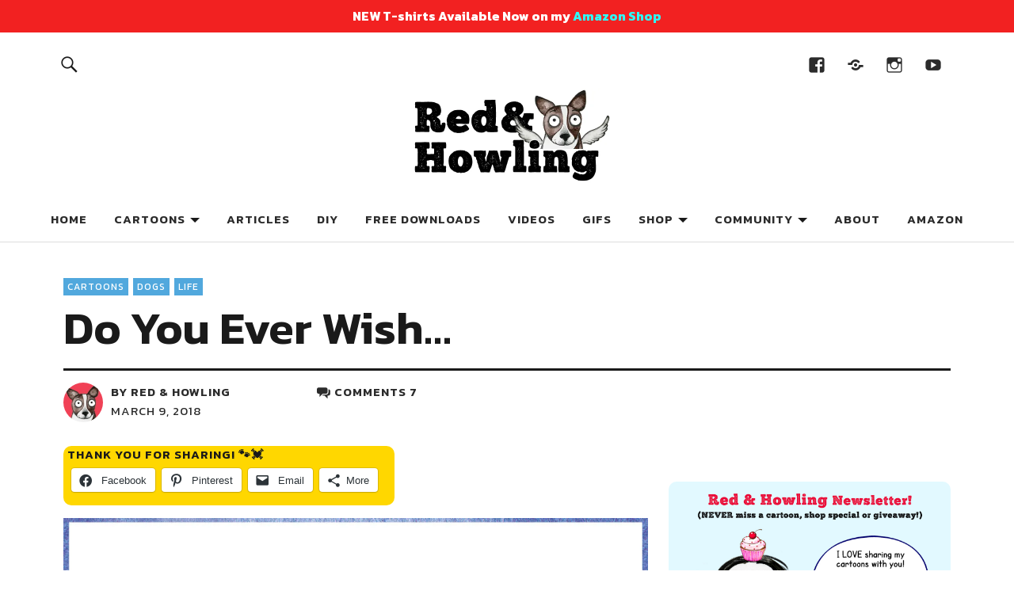

--- FILE ---
content_type: text/html; charset=UTF-8
request_url: https://redandhowling.com/2018/03/09/do-you-ever-wish/
body_size: 30418
content:
<!DOCTYPE html>
<html lang="en-US">
<head>
<meta charset="UTF-8">
<meta name="viewport" content="width=device-width, initial-scale=1">
<link rel="profile" href="http://gmpg.org/xfn/11">
<link rel="pingback" href="https://redandhowling.com/xmlrpc.php">
<title>Do You Ever Wish&#8230; &#8211; Red and Howling</title>
<meta name='robots' content='max-image-preview:large' />
<link rel='dns-prefetch' href='//www.googletagmanager.com' />
<link rel='dns-prefetch' href='//stats.wp.com' />
<link rel='dns-prefetch' href='//fonts-api.wp.com' />
<link rel='dns-prefetch' href='//widgets.wp.com' />
<link rel='dns-prefetch' href='//s0.wp.com' />
<link rel='dns-prefetch' href='//0.gravatar.com' />
<link rel='dns-prefetch' href='//1.gravatar.com' />
<link rel='dns-prefetch' href='//2.gravatar.com' />
<link rel='dns-prefetch' href='//jetpack.wordpress.com' />
<link rel='dns-prefetch' href='//public-api.wordpress.com' />
<link rel='dns-prefetch' href='//pagead2.googlesyndication.com' />
<link rel='preconnect' href='//i0.wp.com' />
<link rel='preconnect' href='//c0.wp.com' />
<link rel="alternate" type="application/rss+xml" title="Red and Howling &raquo; Feed" href="https://redandhowling.com/feed/" />
<link rel="alternate" type="application/rss+xml" title="Red and Howling &raquo; Comments Feed" href="https://redandhowling.com/comments/feed/" />
<link rel="alternate" type="application/rss+xml" title="Red and Howling &raquo; Do You Ever Wish&#8230; Comments Feed" href="https://redandhowling.com/2018/03/09/do-you-ever-wish/feed/" />
<link rel="alternate" title="oEmbed (JSON)" type="application/json+oembed" href="https://redandhowling.com/wp-json/oembed/1.0/embed?url=https%3A%2F%2Fredandhowling.com%2F2018%2F03%2F09%2Fdo-you-ever-wish%2F" />
<link rel="alternate" title="oEmbed (XML)" type="text/xml+oembed" href="https://redandhowling.com/wp-json/oembed/1.0/embed?url=https%3A%2F%2Fredandhowling.com%2F2018%2F03%2F09%2Fdo-you-ever-wish%2F&#038;format=xml" />
<!-- redandhowling.com is managing ads with Advanced Ads 2.0.16 – https://wpadvancedads.com/ --><script id="redan-ready">
			window.advanced_ads_ready=function(e,a){a=a||"complete";var d=function(e){return"interactive"===a?"loading"!==e:"complete"===e};d(document.readyState)?e():document.addEventListener("readystatechange",(function(a){d(a.target.readyState)&&e()}),{once:"interactive"===a})},window.advanced_ads_ready_queue=window.advanced_ads_ready_queue||[];		</script>
		<style id='wp-img-auto-sizes-contain-inline-css' type='text/css'>
img:is([sizes=auto i],[sizes^="auto," i]){contain-intrinsic-size:3000px 1500px}
/*# sourceURL=wp-img-auto-sizes-contain-inline-css */
</style>
<link rel='stylesheet' id='jetpack_related-posts-css' href='https://c0.wp.com/p/jetpack/15.4/modules/related-posts/related-posts.css' type='text/css' media='all' />
<style id='wp-emoji-styles-inline-css' type='text/css'>

	img.wp-smiley, img.emoji {
		display: inline !important;
		border: none !important;
		box-shadow: none !important;
		height: 1em !important;
		width: 1em !important;
		margin: 0 0.07em !important;
		vertical-align: -0.1em !important;
		background: none !important;
		padding: 0 !important;
	}
/*# sourceURL=wp-emoji-styles-inline-css */
</style>
<style id='wp-block-library-inline-css' type='text/css'>
:root{--wp-block-synced-color:#7a00df;--wp-block-synced-color--rgb:122,0,223;--wp-bound-block-color:var(--wp-block-synced-color);--wp-editor-canvas-background:#ddd;--wp-admin-theme-color:#007cba;--wp-admin-theme-color--rgb:0,124,186;--wp-admin-theme-color-darker-10:#006ba1;--wp-admin-theme-color-darker-10--rgb:0,107,160.5;--wp-admin-theme-color-darker-20:#005a87;--wp-admin-theme-color-darker-20--rgb:0,90,135;--wp-admin-border-width-focus:2px}@media (min-resolution:192dpi){:root{--wp-admin-border-width-focus:1.5px}}.wp-element-button{cursor:pointer}:root .has-very-light-gray-background-color{background-color:#eee}:root .has-very-dark-gray-background-color{background-color:#313131}:root .has-very-light-gray-color{color:#eee}:root .has-very-dark-gray-color{color:#313131}:root .has-vivid-green-cyan-to-vivid-cyan-blue-gradient-background{background:linear-gradient(135deg,#00d084,#0693e3)}:root .has-purple-crush-gradient-background{background:linear-gradient(135deg,#34e2e4,#4721fb 50%,#ab1dfe)}:root .has-hazy-dawn-gradient-background{background:linear-gradient(135deg,#faaca8,#dad0ec)}:root .has-subdued-olive-gradient-background{background:linear-gradient(135deg,#fafae1,#67a671)}:root .has-atomic-cream-gradient-background{background:linear-gradient(135deg,#fdd79a,#004a59)}:root .has-nightshade-gradient-background{background:linear-gradient(135deg,#330968,#31cdcf)}:root .has-midnight-gradient-background{background:linear-gradient(135deg,#020381,#2874fc)}:root{--wp--preset--font-size--normal:16px;--wp--preset--font-size--huge:42px}.has-regular-font-size{font-size:1em}.has-larger-font-size{font-size:2.625em}.has-normal-font-size{font-size:var(--wp--preset--font-size--normal)}.has-huge-font-size{font-size:var(--wp--preset--font-size--huge)}.has-text-align-center{text-align:center}.has-text-align-left{text-align:left}.has-text-align-right{text-align:right}.has-fit-text{white-space:nowrap!important}#end-resizable-editor-section{display:none}.aligncenter{clear:both}.items-justified-left{justify-content:flex-start}.items-justified-center{justify-content:center}.items-justified-right{justify-content:flex-end}.items-justified-space-between{justify-content:space-between}.screen-reader-text{border:0;clip-path:inset(50%);height:1px;margin:-1px;overflow:hidden;padding:0;position:absolute;width:1px;word-wrap:normal!important}.screen-reader-text:focus{background-color:#ddd;clip-path:none;color:#444;display:block;font-size:1em;height:auto;left:5px;line-height:normal;padding:15px 23px 14px;text-decoration:none;top:5px;width:auto;z-index:100000}html :where(.has-border-color){border-style:solid}html :where([style*=border-top-color]){border-top-style:solid}html :where([style*=border-right-color]){border-right-style:solid}html :where([style*=border-bottom-color]){border-bottom-style:solid}html :where([style*=border-left-color]){border-left-style:solid}html :where([style*=border-width]){border-style:solid}html :where([style*=border-top-width]){border-top-style:solid}html :where([style*=border-right-width]){border-right-style:solid}html :where([style*=border-bottom-width]){border-bottom-style:solid}html :where([style*=border-left-width]){border-left-style:solid}html :where(img[class*=wp-image-]){height:auto;max-width:100%}:where(figure){margin:0 0 1em}html :where(.is-position-sticky){--wp-admin--admin-bar--position-offset:var(--wp-admin--admin-bar--height,0px)}@media screen and (max-width:600px){html :where(.is-position-sticky){--wp-admin--admin-bar--position-offset:0px}}
.has-text-align-justify{text-align:justify;}

/*# sourceURL=wp-block-library-inline-css */
</style><style id='wp-block-heading-inline-css' type='text/css'>
h1:where(.wp-block-heading).has-background,h2:where(.wp-block-heading).has-background,h3:where(.wp-block-heading).has-background,h4:where(.wp-block-heading).has-background,h5:where(.wp-block-heading).has-background,h6:where(.wp-block-heading).has-background{padding:1.25em 2.375em}h1.has-text-align-left[style*=writing-mode]:where([style*=vertical-lr]),h1.has-text-align-right[style*=writing-mode]:where([style*=vertical-rl]),h2.has-text-align-left[style*=writing-mode]:where([style*=vertical-lr]),h2.has-text-align-right[style*=writing-mode]:where([style*=vertical-rl]),h3.has-text-align-left[style*=writing-mode]:where([style*=vertical-lr]),h3.has-text-align-right[style*=writing-mode]:where([style*=vertical-rl]),h4.has-text-align-left[style*=writing-mode]:where([style*=vertical-lr]),h4.has-text-align-right[style*=writing-mode]:where([style*=vertical-rl]),h5.has-text-align-left[style*=writing-mode]:where([style*=vertical-lr]),h5.has-text-align-right[style*=writing-mode]:where([style*=vertical-rl]),h6.has-text-align-left[style*=writing-mode]:where([style*=vertical-lr]),h6.has-text-align-right[style*=writing-mode]:where([style*=vertical-rl]){rotate:180deg}
/*# sourceURL=https://c0.wp.com/c/6.9/wp-includes/blocks/heading/style.min.css */
</style>
<style id='wp-block-group-inline-css' type='text/css'>
.wp-block-group{box-sizing:border-box}:where(.wp-block-group.wp-block-group-is-layout-constrained){position:relative}
/*# sourceURL=https://c0.wp.com/c/6.9/wp-includes/blocks/group/style.min.css */
</style>
<style id='wp-block-group-theme-inline-css' type='text/css'>
:where(.wp-block-group.has-background){padding:1.25em 2.375em}
/*# sourceURL=https://c0.wp.com/c/6.9/wp-includes/blocks/group/theme.min.css */
</style>
<style id='wp-block-paragraph-inline-css' type='text/css'>
.is-small-text{font-size:.875em}.is-regular-text{font-size:1em}.is-large-text{font-size:2.25em}.is-larger-text{font-size:3em}.has-drop-cap:not(:focus):first-letter{float:left;font-size:8.4em;font-style:normal;font-weight:100;line-height:.68;margin:.05em .1em 0 0;text-transform:uppercase}body.rtl .has-drop-cap:not(:focus):first-letter{float:none;margin-left:.1em}p.has-drop-cap.has-background{overflow:hidden}:root :where(p.has-background){padding:1.25em 2.375em}:where(p.has-text-color:not(.has-link-color)) a{color:inherit}p.has-text-align-left[style*="writing-mode:vertical-lr"],p.has-text-align-right[style*="writing-mode:vertical-rl"]{rotate:180deg}
/*# sourceURL=https://c0.wp.com/c/6.9/wp-includes/blocks/paragraph/style.min.css */
</style>
<style id='global-styles-inline-css' type='text/css'>
:root{--wp--preset--aspect-ratio--square: 1;--wp--preset--aspect-ratio--4-3: 4/3;--wp--preset--aspect-ratio--3-4: 3/4;--wp--preset--aspect-ratio--3-2: 3/2;--wp--preset--aspect-ratio--2-3: 2/3;--wp--preset--aspect-ratio--16-9: 16/9;--wp--preset--aspect-ratio--9-16: 9/16;--wp--preset--color--black: #000000;--wp--preset--color--cyan-bluish-gray: #abb8c3;--wp--preset--color--white: #ffffff;--wp--preset--color--pale-pink: #f78da7;--wp--preset--color--vivid-red: #cf2e2e;--wp--preset--color--luminous-vivid-orange: #ff6900;--wp--preset--color--luminous-vivid-amber: #fcb900;--wp--preset--color--light-green-cyan: #7bdcb5;--wp--preset--color--vivid-green-cyan: #00d084;--wp--preset--color--pale-cyan-blue: #8ed1fc;--wp--preset--color--vivid-cyan-blue: #0693e3;--wp--preset--color--vivid-purple: #9b51e0;--wp--preset--color--dark: #1a1a1a;--wp--preset--color--light-grey: #f4f4f4;--wp--preset--color--light-blue: #51a8dd;--wp--preset--color--dark-blue: #0c6ca6;--wp--preset--gradient--vivid-cyan-blue-to-vivid-purple: linear-gradient(135deg,rgb(6,147,227) 0%,rgb(155,81,224) 100%);--wp--preset--gradient--light-green-cyan-to-vivid-green-cyan: linear-gradient(135deg,rgb(122,220,180) 0%,rgb(0,208,130) 100%);--wp--preset--gradient--luminous-vivid-amber-to-luminous-vivid-orange: linear-gradient(135deg,rgb(252,185,0) 0%,rgb(255,105,0) 100%);--wp--preset--gradient--luminous-vivid-orange-to-vivid-red: linear-gradient(135deg,rgb(255,105,0) 0%,rgb(207,46,46) 100%);--wp--preset--gradient--very-light-gray-to-cyan-bluish-gray: linear-gradient(135deg,rgb(238,238,238) 0%,rgb(169,184,195) 100%);--wp--preset--gradient--cool-to-warm-spectrum: linear-gradient(135deg,rgb(74,234,220) 0%,rgb(151,120,209) 20%,rgb(207,42,186) 40%,rgb(238,44,130) 60%,rgb(251,105,98) 80%,rgb(254,248,76) 100%);--wp--preset--gradient--blush-light-purple: linear-gradient(135deg,rgb(255,206,236) 0%,rgb(152,150,240) 100%);--wp--preset--gradient--blush-bordeaux: linear-gradient(135deg,rgb(254,205,165) 0%,rgb(254,45,45) 50%,rgb(107,0,62) 100%);--wp--preset--gradient--luminous-dusk: linear-gradient(135deg,rgb(255,203,112) 0%,rgb(199,81,192) 50%,rgb(65,88,208) 100%);--wp--preset--gradient--pale-ocean: linear-gradient(135deg,rgb(255,245,203) 0%,rgb(182,227,212) 50%,rgb(51,167,181) 100%);--wp--preset--gradient--electric-grass: linear-gradient(135deg,rgb(202,248,128) 0%,rgb(113,206,126) 100%);--wp--preset--gradient--midnight: linear-gradient(135deg,rgb(2,3,129) 0%,rgb(40,116,252) 100%);--wp--preset--font-size--small: 16px;--wp--preset--font-size--medium: 20px;--wp--preset--font-size--large: 22px;--wp--preset--font-size--x-large: 42px;--wp--preset--font-size--regular: 19px;--wp--preset--font-size--larger: 26px;--wp--preset--font-family--albert-sans: 'Albert Sans', sans-serif;--wp--preset--font-family--alegreya: Alegreya, serif;--wp--preset--font-family--arvo: Arvo, serif;--wp--preset--font-family--bodoni-moda: 'Bodoni Moda', serif;--wp--preset--font-family--bricolage-grotesque: 'Bricolage Grotesque', sans-serif;--wp--preset--font-family--cabin: Cabin, sans-serif;--wp--preset--font-family--chivo: Chivo, sans-serif;--wp--preset--font-family--commissioner: Commissioner, sans-serif;--wp--preset--font-family--cormorant: Cormorant, serif;--wp--preset--font-family--courier-prime: 'Courier Prime', monospace;--wp--preset--font-family--crimson-pro: 'Crimson Pro', serif;--wp--preset--font-family--dm-mono: 'DM Mono', monospace;--wp--preset--font-family--dm-sans: 'DM Sans', sans-serif;--wp--preset--font-family--dm-serif-display: 'DM Serif Display', serif;--wp--preset--font-family--domine: Domine, serif;--wp--preset--font-family--eb-garamond: 'EB Garamond', serif;--wp--preset--font-family--epilogue: Epilogue, sans-serif;--wp--preset--font-family--fahkwang: Fahkwang, sans-serif;--wp--preset--font-family--figtree: Figtree, sans-serif;--wp--preset--font-family--fira-sans: 'Fira Sans', sans-serif;--wp--preset--font-family--fjalla-one: 'Fjalla One', sans-serif;--wp--preset--font-family--fraunces: Fraunces, serif;--wp--preset--font-family--gabarito: Gabarito, system-ui;--wp--preset--font-family--ibm-plex-mono: 'IBM Plex Mono', monospace;--wp--preset--font-family--ibm-plex-sans: 'IBM Plex Sans', sans-serif;--wp--preset--font-family--ibarra-real-nova: 'Ibarra Real Nova', serif;--wp--preset--font-family--instrument-serif: 'Instrument Serif', serif;--wp--preset--font-family--inter: Inter, sans-serif;--wp--preset--font-family--josefin-sans: 'Josefin Sans', sans-serif;--wp--preset--font-family--jost: Jost, sans-serif;--wp--preset--font-family--libre-baskerville: 'Libre Baskerville', serif;--wp--preset--font-family--libre-franklin: 'Libre Franklin', sans-serif;--wp--preset--font-family--literata: Literata, serif;--wp--preset--font-family--lora: Lora, serif;--wp--preset--font-family--merriweather: Merriweather, serif;--wp--preset--font-family--montserrat: Montserrat, sans-serif;--wp--preset--font-family--newsreader: Newsreader, serif;--wp--preset--font-family--noto-sans-mono: 'Noto Sans Mono', sans-serif;--wp--preset--font-family--nunito: Nunito, sans-serif;--wp--preset--font-family--open-sans: 'Open Sans', sans-serif;--wp--preset--font-family--overpass: Overpass, sans-serif;--wp--preset--font-family--pt-serif: 'PT Serif', serif;--wp--preset--font-family--petrona: Petrona, serif;--wp--preset--font-family--piazzolla: Piazzolla, serif;--wp--preset--font-family--playfair-display: 'Playfair Display', serif;--wp--preset--font-family--plus-jakarta-sans: 'Plus Jakarta Sans', sans-serif;--wp--preset--font-family--poppins: Poppins, sans-serif;--wp--preset--font-family--raleway: Raleway, sans-serif;--wp--preset--font-family--roboto: Roboto, sans-serif;--wp--preset--font-family--roboto-slab: 'Roboto Slab', serif;--wp--preset--font-family--rubik: Rubik, sans-serif;--wp--preset--font-family--rufina: Rufina, serif;--wp--preset--font-family--sora: Sora, sans-serif;--wp--preset--font-family--source-sans-3: 'Source Sans 3', sans-serif;--wp--preset--font-family--source-serif-4: 'Source Serif 4', serif;--wp--preset--font-family--space-mono: 'Space Mono', monospace;--wp--preset--font-family--syne: Syne, sans-serif;--wp--preset--font-family--texturina: Texturina, serif;--wp--preset--font-family--urbanist: Urbanist, sans-serif;--wp--preset--font-family--work-sans: 'Work Sans', sans-serif;--wp--preset--spacing--20: 0.44rem;--wp--preset--spacing--30: 0.67rem;--wp--preset--spacing--40: 1rem;--wp--preset--spacing--50: 1.5rem;--wp--preset--spacing--60: 2.25rem;--wp--preset--spacing--70: 3.38rem;--wp--preset--spacing--80: 5.06rem;--wp--preset--shadow--natural: 6px 6px 9px rgba(0, 0, 0, 0.2);--wp--preset--shadow--deep: 12px 12px 50px rgba(0, 0, 0, 0.4);--wp--preset--shadow--sharp: 6px 6px 0px rgba(0, 0, 0, 0.2);--wp--preset--shadow--outlined: 6px 6px 0px -3px rgb(255, 255, 255), 6px 6px rgb(0, 0, 0);--wp--preset--shadow--crisp: 6px 6px 0px rgb(0, 0, 0);}:where(.is-layout-flex){gap: 0.5em;}:where(.is-layout-grid){gap: 0.5em;}body .is-layout-flex{display: flex;}.is-layout-flex{flex-wrap: wrap;align-items: center;}.is-layout-flex > :is(*, div){margin: 0;}body .is-layout-grid{display: grid;}.is-layout-grid > :is(*, div){margin: 0;}:where(.wp-block-columns.is-layout-flex){gap: 2em;}:where(.wp-block-columns.is-layout-grid){gap: 2em;}:where(.wp-block-post-template.is-layout-flex){gap: 1.25em;}:where(.wp-block-post-template.is-layout-grid){gap: 1.25em;}.has-black-color{color: var(--wp--preset--color--black) !important;}.has-cyan-bluish-gray-color{color: var(--wp--preset--color--cyan-bluish-gray) !important;}.has-white-color{color: var(--wp--preset--color--white) !important;}.has-pale-pink-color{color: var(--wp--preset--color--pale-pink) !important;}.has-vivid-red-color{color: var(--wp--preset--color--vivid-red) !important;}.has-luminous-vivid-orange-color{color: var(--wp--preset--color--luminous-vivid-orange) !important;}.has-luminous-vivid-amber-color{color: var(--wp--preset--color--luminous-vivid-amber) !important;}.has-light-green-cyan-color{color: var(--wp--preset--color--light-green-cyan) !important;}.has-vivid-green-cyan-color{color: var(--wp--preset--color--vivid-green-cyan) !important;}.has-pale-cyan-blue-color{color: var(--wp--preset--color--pale-cyan-blue) !important;}.has-vivid-cyan-blue-color{color: var(--wp--preset--color--vivid-cyan-blue) !important;}.has-vivid-purple-color{color: var(--wp--preset--color--vivid-purple) !important;}.has-black-background-color{background-color: var(--wp--preset--color--black) !important;}.has-cyan-bluish-gray-background-color{background-color: var(--wp--preset--color--cyan-bluish-gray) !important;}.has-white-background-color{background-color: var(--wp--preset--color--white) !important;}.has-pale-pink-background-color{background-color: var(--wp--preset--color--pale-pink) !important;}.has-vivid-red-background-color{background-color: var(--wp--preset--color--vivid-red) !important;}.has-luminous-vivid-orange-background-color{background-color: var(--wp--preset--color--luminous-vivid-orange) !important;}.has-luminous-vivid-amber-background-color{background-color: var(--wp--preset--color--luminous-vivid-amber) !important;}.has-light-green-cyan-background-color{background-color: var(--wp--preset--color--light-green-cyan) !important;}.has-vivid-green-cyan-background-color{background-color: var(--wp--preset--color--vivid-green-cyan) !important;}.has-pale-cyan-blue-background-color{background-color: var(--wp--preset--color--pale-cyan-blue) !important;}.has-vivid-cyan-blue-background-color{background-color: var(--wp--preset--color--vivid-cyan-blue) !important;}.has-vivid-purple-background-color{background-color: var(--wp--preset--color--vivid-purple) !important;}.has-black-border-color{border-color: var(--wp--preset--color--black) !important;}.has-cyan-bluish-gray-border-color{border-color: var(--wp--preset--color--cyan-bluish-gray) !important;}.has-white-border-color{border-color: var(--wp--preset--color--white) !important;}.has-pale-pink-border-color{border-color: var(--wp--preset--color--pale-pink) !important;}.has-vivid-red-border-color{border-color: var(--wp--preset--color--vivid-red) !important;}.has-luminous-vivid-orange-border-color{border-color: var(--wp--preset--color--luminous-vivid-orange) !important;}.has-luminous-vivid-amber-border-color{border-color: var(--wp--preset--color--luminous-vivid-amber) !important;}.has-light-green-cyan-border-color{border-color: var(--wp--preset--color--light-green-cyan) !important;}.has-vivid-green-cyan-border-color{border-color: var(--wp--preset--color--vivid-green-cyan) !important;}.has-pale-cyan-blue-border-color{border-color: var(--wp--preset--color--pale-cyan-blue) !important;}.has-vivid-cyan-blue-border-color{border-color: var(--wp--preset--color--vivid-cyan-blue) !important;}.has-vivid-purple-border-color{border-color: var(--wp--preset--color--vivid-purple) !important;}.has-vivid-cyan-blue-to-vivid-purple-gradient-background{background: var(--wp--preset--gradient--vivid-cyan-blue-to-vivid-purple) !important;}.has-light-green-cyan-to-vivid-green-cyan-gradient-background{background: var(--wp--preset--gradient--light-green-cyan-to-vivid-green-cyan) !important;}.has-luminous-vivid-amber-to-luminous-vivid-orange-gradient-background{background: var(--wp--preset--gradient--luminous-vivid-amber-to-luminous-vivid-orange) !important;}.has-luminous-vivid-orange-to-vivid-red-gradient-background{background: var(--wp--preset--gradient--luminous-vivid-orange-to-vivid-red) !important;}.has-very-light-gray-to-cyan-bluish-gray-gradient-background{background: var(--wp--preset--gradient--very-light-gray-to-cyan-bluish-gray) !important;}.has-cool-to-warm-spectrum-gradient-background{background: var(--wp--preset--gradient--cool-to-warm-spectrum) !important;}.has-blush-light-purple-gradient-background{background: var(--wp--preset--gradient--blush-light-purple) !important;}.has-blush-bordeaux-gradient-background{background: var(--wp--preset--gradient--blush-bordeaux) !important;}.has-luminous-dusk-gradient-background{background: var(--wp--preset--gradient--luminous-dusk) !important;}.has-pale-ocean-gradient-background{background: var(--wp--preset--gradient--pale-ocean) !important;}.has-electric-grass-gradient-background{background: var(--wp--preset--gradient--electric-grass) !important;}.has-midnight-gradient-background{background: var(--wp--preset--gradient--midnight) !important;}.has-small-font-size{font-size: var(--wp--preset--font-size--small) !important;}.has-medium-font-size{font-size: var(--wp--preset--font-size--medium) !important;}.has-large-font-size{font-size: var(--wp--preset--font-size--large) !important;}.has-x-large-font-size{font-size: var(--wp--preset--font-size--x-large) !important;}.has-albert-sans-font-family{font-family: var(--wp--preset--font-family--albert-sans) !important;}.has-alegreya-font-family{font-family: var(--wp--preset--font-family--alegreya) !important;}.has-arvo-font-family{font-family: var(--wp--preset--font-family--arvo) !important;}.has-bodoni-moda-font-family{font-family: var(--wp--preset--font-family--bodoni-moda) !important;}.has-bricolage-grotesque-font-family{font-family: var(--wp--preset--font-family--bricolage-grotesque) !important;}.has-cabin-font-family{font-family: var(--wp--preset--font-family--cabin) !important;}.has-chivo-font-family{font-family: var(--wp--preset--font-family--chivo) !important;}.has-commissioner-font-family{font-family: var(--wp--preset--font-family--commissioner) !important;}.has-cormorant-font-family{font-family: var(--wp--preset--font-family--cormorant) !important;}.has-courier-prime-font-family{font-family: var(--wp--preset--font-family--courier-prime) !important;}.has-crimson-pro-font-family{font-family: var(--wp--preset--font-family--crimson-pro) !important;}.has-dm-mono-font-family{font-family: var(--wp--preset--font-family--dm-mono) !important;}.has-dm-sans-font-family{font-family: var(--wp--preset--font-family--dm-sans) !important;}.has-dm-serif-display-font-family{font-family: var(--wp--preset--font-family--dm-serif-display) !important;}.has-domine-font-family{font-family: var(--wp--preset--font-family--domine) !important;}.has-eb-garamond-font-family{font-family: var(--wp--preset--font-family--eb-garamond) !important;}.has-epilogue-font-family{font-family: var(--wp--preset--font-family--epilogue) !important;}.has-fahkwang-font-family{font-family: var(--wp--preset--font-family--fahkwang) !important;}.has-figtree-font-family{font-family: var(--wp--preset--font-family--figtree) !important;}.has-fira-sans-font-family{font-family: var(--wp--preset--font-family--fira-sans) !important;}.has-fjalla-one-font-family{font-family: var(--wp--preset--font-family--fjalla-one) !important;}.has-fraunces-font-family{font-family: var(--wp--preset--font-family--fraunces) !important;}.has-gabarito-font-family{font-family: var(--wp--preset--font-family--gabarito) !important;}.has-ibm-plex-mono-font-family{font-family: var(--wp--preset--font-family--ibm-plex-mono) !important;}.has-ibm-plex-sans-font-family{font-family: var(--wp--preset--font-family--ibm-plex-sans) !important;}.has-ibarra-real-nova-font-family{font-family: var(--wp--preset--font-family--ibarra-real-nova) !important;}.has-instrument-serif-font-family{font-family: var(--wp--preset--font-family--instrument-serif) !important;}.has-inter-font-family{font-family: var(--wp--preset--font-family--inter) !important;}.has-josefin-sans-font-family{font-family: var(--wp--preset--font-family--josefin-sans) !important;}.has-jost-font-family{font-family: var(--wp--preset--font-family--jost) !important;}.has-libre-baskerville-font-family{font-family: var(--wp--preset--font-family--libre-baskerville) !important;}.has-libre-franklin-font-family{font-family: var(--wp--preset--font-family--libre-franklin) !important;}.has-literata-font-family{font-family: var(--wp--preset--font-family--literata) !important;}.has-lora-font-family{font-family: var(--wp--preset--font-family--lora) !important;}.has-merriweather-font-family{font-family: var(--wp--preset--font-family--merriweather) !important;}.has-montserrat-font-family{font-family: var(--wp--preset--font-family--montserrat) !important;}.has-newsreader-font-family{font-family: var(--wp--preset--font-family--newsreader) !important;}.has-noto-sans-mono-font-family{font-family: var(--wp--preset--font-family--noto-sans-mono) !important;}.has-nunito-font-family{font-family: var(--wp--preset--font-family--nunito) !important;}.has-open-sans-font-family{font-family: var(--wp--preset--font-family--open-sans) !important;}.has-overpass-font-family{font-family: var(--wp--preset--font-family--overpass) !important;}.has-pt-serif-font-family{font-family: var(--wp--preset--font-family--pt-serif) !important;}.has-petrona-font-family{font-family: var(--wp--preset--font-family--petrona) !important;}.has-piazzolla-font-family{font-family: var(--wp--preset--font-family--piazzolla) !important;}.has-playfair-display-font-family{font-family: var(--wp--preset--font-family--playfair-display) !important;}.has-plus-jakarta-sans-font-family{font-family: var(--wp--preset--font-family--plus-jakarta-sans) !important;}.has-poppins-font-family{font-family: var(--wp--preset--font-family--poppins) !important;}.has-raleway-font-family{font-family: var(--wp--preset--font-family--raleway) !important;}.has-roboto-font-family{font-family: var(--wp--preset--font-family--roboto) !important;}.has-roboto-slab-font-family{font-family: var(--wp--preset--font-family--roboto-slab) !important;}.has-rubik-font-family{font-family: var(--wp--preset--font-family--rubik) !important;}.has-rufina-font-family{font-family: var(--wp--preset--font-family--rufina) !important;}.has-sora-font-family{font-family: var(--wp--preset--font-family--sora) !important;}.has-source-sans-3-font-family{font-family: var(--wp--preset--font-family--source-sans-3) !important;}.has-source-serif-4-font-family{font-family: var(--wp--preset--font-family--source-serif-4) !important;}.has-space-mono-font-family{font-family: var(--wp--preset--font-family--space-mono) !important;}.has-syne-font-family{font-family: var(--wp--preset--font-family--syne) !important;}.has-texturina-font-family{font-family: var(--wp--preset--font-family--texturina) !important;}.has-urbanist-font-family{font-family: var(--wp--preset--font-family--urbanist) !important;}.has-work-sans-font-family{font-family: var(--wp--preset--font-family--work-sans) !important;}
/*# sourceURL=global-styles-inline-css */
</style>

<style id='classic-theme-styles-inline-css' type='text/css'>
/*! This file is auto-generated */
.wp-block-button__link{color:#fff;background-color:#32373c;border-radius:9999px;box-shadow:none;text-decoration:none;padding:calc(.667em + 2px) calc(1.333em + 2px);font-size:1.125em}.wp-block-file__button{background:#32373c;color:#fff;text-decoration:none}
/*# sourceURL=/wp-includes/css/classic-themes.min.css */
</style>
<link rel='stylesheet' id='wp-components-css' href='https://c0.wp.com/c/6.9/wp-includes/css/dist/components/style.min.css' type='text/css' media='all' />
<link rel='stylesheet' id='wp-preferences-css' href='https://c0.wp.com/c/6.9/wp-includes/css/dist/preferences/style.min.css' type='text/css' media='all' />
<link rel='stylesheet' id='wp-block-editor-css' href='https://c0.wp.com/c/6.9/wp-includes/css/dist/block-editor/style.min.css' type='text/css' media='all' />
<link rel='stylesheet' id='popup-maker-block-library-style-css' href='https://redandhowling.com/wp-content/plugins/popup-maker/dist/packages/block-library-style.css?ver=dbea705cfafe089d65f1' type='text/css' media='all' />
<link rel='stylesheet' id='wpcom-text-widget-styles-css' href='https://redandhowling.com/wp-content/mu-plugins/wpcomsh/vendor/automattic/text-media-widget-styles/css/widget-text.css?ver=20170607' type='text/css' media='all' />
<link rel='stylesheet' id='qtsndtps_stylesheet-css' href='https://redandhowling.com/wp-content/plugins/quotes-and-tips/css/style.css?ver=1.46' type='text/css' media='all' />
<link rel='stylesheet' id='simple-banner-style-css' href='https://redandhowling.com/wp-content/plugins/simple-banner/simple-banner.css?ver=3.2.0' type='text/css' media='all' />
<link rel='stylesheet' id='nikau-fonts-css' href='https://fonts-api.wp.com/css?family=Noticia+Text%3A400%2C400italic%2C700%2C700italic%7CKanit%3A400%2C500%2C600%2C700&#038;subset=latin%2Clatin-ext' type='text/css' media='all' />
<link rel='stylesheet' id='nikau-style-css' href='https://redandhowling.com/wp-content/themes/nikau/style.css?ver=20160507' type='text/css' media='all' />
<link rel='stylesheet' id='genericons-css' href='https://c0.wp.com/p/jetpack/15.4/_inc/genericons/genericons/genericons.css' type='text/css' media='all' />
<link rel='stylesheet' id='slick-style-css' href='https://redandhowling.com/wp-content/themes/nikau/js/slick/slick.css?ver=6.9' type='text/css' media='all' />
<link rel='stylesheet' id='jetpack_likes-css' href='https://c0.wp.com/p/jetpack/15.4/modules/likes/style.css' type='text/css' media='all' />
<link rel='stylesheet' id='subscription-modal-css-css' href='https://c0.wp.com/p/jetpack/15.4/modules/comments/subscription-modal-on-comment/subscription-modal.css' type='text/css' media='all' />
<link rel='stylesheet' id='jetpack-social-menu-css' href='https://redandhowling.com/wp-content/mu-plugins/wpcomsh/jetpack_vendor/automattic/jetpack-classic-theme-helper/src/social-menu/social-menu.css?ver=1.0' type='text/css' media='all' />
<link rel='stylesheet' id='arpw-style-css' href='https://redandhowling.com/wp-content/plugins/advanced-random-posts-widget/assets/css/arpw-frontend.css?ver=6.9' type='text/css' media='all' />
<style id='jetpack-global-styles-frontend-style-inline-css' type='text/css'>
:root { --font-headings: unset; --font-base: unset; --font-headings-default: -apple-system,BlinkMacSystemFont,"Segoe UI",Roboto,Oxygen-Sans,Ubuntu,Cantarell,"Helvetica Neue",sans-serif; --font-base-default: -apple-system,BlinkMacSystemFont,"Segoe UI",Roboto,Oxygen-Sans,Ubuntu,Cantarell,"Helvetica Neue",sans-serif;}
/*# sourceURL=jetpack-global-styles-frontend-style-inline-css */
</style>
<link rel='stylesheet' id='sharedaddy-css' href='https://c0.wp.com/p/jetpack/15.4/modules/sharedaddy/sharing.css' type='text/css' media='all' />
<link rel='stylesheet' id='social-logos-css' href='https://c0.wp.com/p/jetpack/15.4/_inc/social-logos/social-logos.min.css' type='text/css' media='all' />
<script type="text/javascript" id="jetpack_related-posts-js-extra">
/* <![CDATA[ */
var related_posts_js_options = {"post_heading":"h4"};
//# sourceURL=jetpack_related-posts-js-extra
/* ]]> */
</script>
<script type="text/javascript" src="https://c0.wp.com/p/jetpack/15.4/_inc/build/related-posts/related-posts.min.js" id="jetpack_related-posts-js"></script>
<script type="text/javascript" id="jetpack-mu-wpcom-settings-js-before">
/* <![CDATA[ */
var JETPACK_MU_WPCOM_SETTINGS = {"assetsUrl":"https://redandhowling.com/wp-content/mu-plugins/wpcomsh/jetpack_vendor/automattic/jetpack-mu-wpcom/src/build/"};
//# sourceURL=jetpack-mu-wpcom-settings-js-before
/* ]]> */
</script>
<script type="text/javascript" src="https://c0.wp.com/c/6.9/wp-includes/js/jquery/jquery.min.js" id="jquery-core-js"></script>
<script type="text/javascript" src="https://c0.wp.com/c/6.9/wp-includes/js/jquery/jquery-migrate.min.js" id="jquery-migrate-js"></script>
<script type="text/javascript" id="simple-banner-script-js-before">
/* <![CDATA[ */
const simpleBannerScriptParams = {"pro_version_enabled":"","debug_mode":false,"id":1461,"version":"3.2.0","banner_params":[{"hide_simple_banner":"no","simple_banner_prepend_element":"body","simple_banner_position":"","header_margin":"","header_padding":"","wp_body_open_enabled":"","wp_body_open":true,"simple_banner_z_index":"","simple_banner_text":"NEW T-shirts Available Now on my <a href=\"https:\/\/amzn.to\/4ciut5Q\">Amazon Shop<\/a>","disabled_on_current_page":false,"disabled_pages_array":[],"is_current_page_a_post":true,"disabled_on_posts":"","simple_banner_disabled_page_paths":"","simple_banner_font_size":"","simple_banner_color":"#f22121","simple_banner_text_color":"#ffffff","simple_banner_link_color":"#2dfbf7","simple_banner_close_color":"","simple_banner_custom_css":"","simple_banner_scrolling_custom_css":"","simple_banner_text_custom_css":"","simple_banner_button_css":"","site_custom_css":"","keep_site_custom_css":"","site_custom_js":"","keep_site_custom_js":"","close_button_enabled":"","close_button_expiration":"","close_button_cookie_set":false,"current_date":{"date":"2026-01-10 22:50:31.664672","timezone_type":3,"timezone":"UTC"},"start_date":{"date":"2026-01-10 22:50:31.664680","timezone_type":3,"timezone":"UTC"},"end_date":{"date":"2026-01-10 22:50:31.664684","timezone_type":3,"timezone":"UTC"},"simple_banner_start_after_date":"","simple_banner_remove_after_date":"","simple_banner_insert_inside_element":""}]}
//# sourceURL=simple-banner-script-js-before
/* ]]> */
</script>
<script type="text/javascript" src="https://redandhowling.com/wp-content/plugins/simple-banner/simple-banner.js?ver=3.2.0" id="simple-banner-script-js"></script>
<script type="text/javascript" src="https://redandhowling.com/wp-content/themes/nikau/js/slick/slick.js?ver=1.6.0" id="slick-js"></script>
<script type="text/javascript" src="https://redandhowling.com/wp-content/themes/nikau/js/jquery.viewportchecker.js?ver=1.8.7" id="viewportchecker-js"></script>
<script type="text/javascript" src="https://redandhowling.com/wp-content/themes/nikau/js/sticky-kit.js?ver=1.1.3" id="sticky-kit-js"></script>

<!-- Google tag (gtag.js) snippet added by Site Kit -->
<!-- Google Analytics snippet added by Site Kit -->
<script type="text/javascript" src="https://www.googletagmanager.com/gtag/js?id=G-DX9EGN1KY8" id="google_gtagjs-js" async></script>
<script type="text/javascript" id="google_gtagjs-js-after">
/* <![CDATA[ */
window.dataLayer = window.dataLayer || [];function gtag(){dataLayer.push(arguments);}
gtag("set","linker",{"domains":["redandhowling.com"]});
gtag("js", new Date());
gtag("set", "developer_id.dZTNiMT", true);
gtag("config", "G-DX9EGN1KY8");
//# sourceURL=google_gtagjs-js-after
/* ]]> */
</script>
<link rel="https://api.w.org/" href="https://redandhowling.com/wp-json/" /><link rel="alternate" title="JSON" type="application/json" href="https://redandhowling.com/wp-json/wp/v2/posts/1461" /><link rel="EditURI" type="application/rsd+xml" title="RSD" href="https://redandhowling.com/xmlrpc.php?rsd" />

<link rel="canonical" href="https://redandhowling.com/2018/03/09/do-you-ever-wish/" />
<link rel='shortlink' href='https://wp.me/p4Htxy-nz' />
<style></style><meta name="generator" content="Site Kit by Google 1.168.0" />		<script type="text/javascript" async defer data-pin-color="red"  data-pin-hover="true"
			src="https://redandhowling.com/wp-content/plugins/pinterest-pin-it-button-on-image-hover-and-post/js/pinit.js"></script>
		
		<style type="text/css">
			/* Style for tips|quote block */
							.quotes_box_and_tips:before {
					content: '';
					display: flex;
					position: absolute;
					top:0;
					left: 0;
					bottom:0;
					right:0;
					width: 100%;
					height: 100%;
					visibility: visible;
					color: #FFFFFF !important;
											background-color: #ff66cc !important;
										z-index: 0;
					border-radius: 1px;
				}
				.quotes_box_and_tips .signature {
					float: left;
				}
				.quotes_box_and_tips:after {
					content: '';
					display: flex;
					position: absolute;
					top:0;
					left: 0;
					bottom:0;
					right:0;
					width: 100%;
					height: 100%;
					visibility: visible;
											background-image: none;
										background-repeat: no-repeat;
					opacity: 1;
					background-position: left bottom;
					z-index: 1;
					border-radius: 1px;
				}
				.quotes_box_and_tips {
					position: relative;
					background-color: transparent;
										font-size: 14px;
					box-shadow: 0px 0px 0px #FFFFFF;
					border-radius: 1px;
				}
				.quotes_box_and_tips > div {
					position: relative;
					z-index: 2;
					color: #FFFFFF !important;
				}
										.change_quote_button {
				color: #FFFFFF;
				background-color: #ff66cc;
				border: 2px inset #FFFFFF;
				border-radius: 0.5px;
				font-size: 14px;
			}

			.quotes_box_and_tips h3,
			.quotes_box_and_tips .signature,
			.quotes_box_and_tips .signature span,
			.quotes_box_and_tips .signature span i,
			.change_quote_button {
				color: #FFFFFF !important;
			}
			.quotes_box_and_tips h3 {
				font-size: 22px !important;
			}
		</style>
		<style id="simple-banner-background-color" type="text/css">.simple-banner{background:#f22121;}</style><style id="simple-banner-text-color" type="text/css">.simple-banner .simple-banner-text{color:#ffffff;}</style><style id="simple-banner-link-color" type="text/css">.simple-banner .simple-banner-text a{color:#2dfbf7;}</style><style id="simple-banner-z-index" type="text/css">.simple-banner{z-index: 99999;}</style><style id="simple-banner-site-custom-css-dummy" type="text/css"></style><script id="simple-banner-site-custom-js-dummy" type="text/javascript"></script>	<style>img#wpstats{display:none}</style>
			<style type="text/css">
					#front-section-threecolumn .entry-summary {display: block;}
							#front-section-fourcolumn .entry-summary {display: block;}
			</style>
	
<!-- Google AdSense meta tags added by Site Kit -->
<meta name="google-adsense-platform-account" content="ca-host-pub-2644536267352236">
<meta name="google-adsense-platform-domain" content="sitekit.withgoogle.com">
<!-- End Google AdSense meta tags added by Site Kit -->
		<style type="text/css">
			.recentcomments a {
				display: inline !important;
				padding: 0 !important;
				margin: 0 !important;
			}

			table.recentcommentsavatartop img.avatar, table.recentcommentsavatarend img.avatar {
				border: 0;
				margin: 0;
			}

			table.recentcommentsavatartop a, table.recentcommentsavatarend a {
				border: 0 !important;
				background-color: transparent !important;
			}

			td.recentcommentsavatarend, td.recentcommentsavatartop {
				padding: 0 0 1px 0;
				margin: 0;
			}

			td.recentcommentstextend {
				border: none !important;
				padding: 0 0 2px 10px;
			}

			.rtl td.recentcommentstextend {
				padding: 0 10px 2px 0;
			}

			td.recentcommentstexttop {
				border: none;
				padding: 0 0 0 10px;
			}

			.rtl td.recentcommentstexttop {
				padding: 0 10px 0 0;
			}
		</style>
			<style type="text/css" id="nikau-header-css">
		h1.site-title,
	p.site-title,
	p.site-description {
		position: absolute;
		clip: rect(1px, 1px, 1px, 1px);
	}
		</style>
<link rel="amphtml" href="https://redandhowling.com/2018/03/09/do-you-ever-wish/amp/">
<!-- Google AdSense snippet added by Site Kit -->
<script type="text/javascript" async="async" src="https://pagead2.googlesyndication.com/pagead/js/adsbygoogle.js?client=ca-pub-3929990137088053&amp;host=ca-host-pub-2644536267352236" crossorigin="anonymous"></script>

<!-- End Google AdSense snippet added by Site Kit -->

<!-- Jetpack Open Graph Tags -->
<meta property="og:type" content="article" />
<meta property="og:title" content="Do You Ever Wish&#8230;" />
<meta property="og:url" content="https://redandhowling.com/2018/03/09/do-you-ever-wish/" />
<meta property="og:description" content="Visit the post for more." />
<meta property="article:published_time" content="2018-03-09T23:01:44+00:00" />
<meta property="article:modified_time" content="2018-03-09T23:01:44+00:00" />
<meta property="og:site_name" content="Red and Howling" />
<meta property="og:image" content="https://i0.wp.com/redandhowling.com/wp-content/uploads/2018/03/Hugs01.jpg?fit=1200%2C1200&#038;ssl=1" />
<meta property="og:image:width" content="1200" />
<meta property="og:image:height" content="1200" />
<meta property="og:image:alt" content="" />
<meta property="og:locale" content="en_US" />
<meta name="twitter:site" content="@redandhowling" />
<meta name="twitter:text:title" content="Do You Ever Wish&#8230;" />
<meta name="twitter:image" content="https://i0.wp.com/redandhowling.com/wp-content/uploads/2018/03/Hugs01.jpg?fit=1200%2C1200&#038;ssl=1&#038;w=640" />
<meta name="twitter:card" content="summary_large_image" />
<meta name="twitter:description" content="Visit the post for more." />

<!-- End Jetpack Open Graph Tags -->
<link rel="icon" href="https://i0.wp.com/redandhowling.com/wp-content/uploads/2017/07/cropped-facebook-icon-1.jpg?fit=32%2C32&#038;ssl=1" sizes="32x32" />
<link rel="icon" href="https://i0.wp.com/redandhowling.com/wp-content/uploads/2017/07/cropped-facebook-icon-1.jpg?fit=192%2C192&#038;ssl=1" sizes="192x192" />
<link rel="apple-touch-icon" href="https://i0.wp.com/redandhowling.com/wp-content/uploads/2017/07/cropped-facebook-icon-1.jpg?fit=180%2C180&#038;ssl=1" />
<meta name="msapplication-TileImage" content="https://i0.wp.com/redandhowling.com/wp-content/uploads/2017/07/cropped-facebook-icon-1.jpg?fit=270%2C270&#038;ssl=1" />
<link rel="stylesheet" type="text/css" id="wp-custom-css" href="https://redandhowling.com/?custom-css=0170d91d31" /><!-- Jetpack Google Analytics -->
			<script type='text/javascript'>
				var _gaq = _gaq || [];
				_gaq.push(['_setAccount', 'UA-41031265-6']);
_gaq.push(['_trackPageview']);
				(function() {
					var ga = document.createElement('script'); ga.type = 'text/javascript'; ga.async = true;
					ga.src = ('https:' === document.location.protocol ? 'https://ssl' : 'http://www') + '.google-analytics.com/ga.js';
					var s = document.getElementsByTagName('script')[0]; s.parentNode.insertBefore(ga, s);
				})();
			</script>
			<!-- End Jetpack Google Analytics -->
<link rel='stylesheet' id='jetpack-swiper-library-css' href='https://c0.wp.com/p/jetpack/15.4/_inc/blocks/swiper.css' type='text/css' media='all' />
<link rel='stylesheet' id='jetpack-carousel-css' href='https://c0.wp.com/p/jetpack/15.4/modules/carousel/jetpack-carousel.css' type='text/css' media='all' />
<link rel='stylesheet' id='cld-font-awesome-css' href='https://redandhowling.com/wp-content/plugins/comments-like-dislike/css/fontawesome/css/all.min.css?ver=1.2.4' type='text/css' media='all' />
<link rel='stylesheet' id='cld-frontend-css' href='https://redandhowling.com/wp-content/plugins/comments-like-dislike/css/cld-frontend.css?ver=1.2.4' type='text/css' media='all' />
<link rel='stylesheet' id='jetpack-top-posts-widget-css' href='https://c0.wp.com/p/jetpack/15.4/modules/widgets/top-posts/style.css' type='text/css' media='all' />
<link rel='stylesheet' id='jetpack-block-subscriptions-css' href='https://redandhowling.com/wp-content/plugins/jetpack/_inc/blocks/subscriptions/view.css?minify=false&#038;ver=15.4' type='text/css' media='all' />
</head>

<body class="wp-singular post-template-default single single-post postid-1461 single-format-standard wp-custom-logo wp-embed-responsive wp-theme-nikau has-thumb custom-logo-on slider-on slider-boxed offcanvas-widgets-off aa-prefix-redan-">

<header id="masthead" class="site-header cf" role="banner">
	<div class="site-header-content">
		<div id="site-branding">
							<p class="site-title"><a href="https://redandhowling.com/" rel="home">Red and Howling</a></p>
			
							<div class="custom-logo-wrap">
					<a href="https://redandhowling.com/" class="custom-logo-link" rel="home"><img width="520" height="240" src="https://i0.wp.com/redandhowling.com/wp-content/uploads/2017/07/banner_small01.jpg?fit=520%2C240&amp;ssl=1" class="custom-logo" alt="Red and Howling" decoding="async" data-attachment-id="417" data-permalink="https://redandhowling.com/banner_small01/" data-orig-file="https://i0.wp.com/redandhowling.com/wp-content/uploads/2017/07/banner_small01.jpg?fit=520%2C240&amp;ssl=1" data-orig-size="520,240" data-comments-opened="0" data-image-meta="{&quot;aperture&quot;:&quot;0&quot;,&quot;credit&quot;:&quot;&quot;,&quot;camera&quot;:&quot;&quot;,&quot;caption&quot;:&quot;&quot;,&quot;created_timestamp&quot;:&quot;0&quot;,&quot;copyright&quot;:&quot;&quot;,&quot;focal_length&quot;:&quot;0&quot;,&quot;iso&quot;:&quot;0&quot;,&quot;shutter_speed&quot;:&quot;0&quot;,&quot;title&quot;:&quot;&quot;,&quot;orientation&quot;:&quot;0&quot;}" data-image-title="Banner_Small01" data-image-description="" data-image-caption="" data-medium-file="https://i0.wp.com/redandhowling.com/wp-content/uploads/2017/07/banner_small01.jpg?fit=300%2C138&amp;ssl=1" data-large-file="https://i0.wp.com/redandhowling.com/wp-content/uploads/2017/07/banner_small01.jpg?fit=520%2C240&amp;ssl=1" /></a>				</div><!-- end .custom-logo-wrap -->
			
							<p class="site-description">Cartoons about dogs, cats &amp; other animal friends</p>
			
			<button id="overlay-open" class="overlay-open overlay-btn"><span>Menu</span></button>

						<nav class="jetpack-social-navigation jetpack-social-navigation-genericons" aria-label="Social Links Menu">
				<div class="menu-social-links-container"><ul id="menu-social-links" class="menu"><li id="menu-item-137" class="menu-item menu-item-type-custom menu-item-object-custom menu-item-137"><a href="http://facebook.com/redandhowling"><span class="screen-reader-text">Facebook</span></a></li>
<li id="menu-item-1322" class="menu-item menu-item-type-custom menu-item-object-custom menu-item-1322"><a href="https://giphy.com/channel/redandhowling"><span class="screen-reader-text">Giphy</span></a></li>
<li id="menu-item-138" class="menu-item menu-item-type-custom menu-item-object-custom menu-item-138"><a href="http://instagram.com/redandhowling"><span class="screen-reader-text">Instagram</span></a></li>
<li id="menu-item-139" class="menu-item menu-item-type-custom menu-item-object-custom menu-item-139"><a href="https://www.youtube.com/redandhowling"><span class="screen-reader-text">YouTube</span></a></li>
</ul></div>			</nav><!-- .jetpack-social-navigation -->
					</div><!-- end #site-branding -->
		<nav id="desktop-navigation" class="desktop-navigation cf" role="navigation">
			<ul id="menu-main-navigation" class="menu"><li id="menu-item-133" class="menu-item menu-item-type-custom menu-item-object-custom menu-item-home menu-item-133"><a href="http://redandhowling.com">Home</a></li>
<li id="menu-item-220" class="menu-item menu-item-type-taxonomy menu-item-object-category current-post-ancestor current-menu-parent current-post-parent menu-item-has-children menu-item-220"><a href="https://redandhowling.com/category/cartoons/">Cartoons</a>
<ul class="sub-menu">
	<li id="menu-item-227" class="menu-item menu-item-type-custom menu-item-object-custom menu-item-227"><a href="http://redandhowling.com/random">Surprise Me!</a></li>
	<li id="menu-item-222" class="menu-item menu-item-type-taxonomy menu-item-object-category current-post-ancestor current-menu-parent current-post-parent menu-item-222"><a href="https://redandhowling.com/category/cartoons/">All Cartoons</a></li>
	<li id="menu-item-3178" class="menu-item menu-item-type-taxonomy menu-item-object-category menu-item-has-children menu-item-3178"><a href="https://redandhowling.com/category/holiday/">Holiday</a>
	<ul class="sub-menu">
		<li id="menu-item-3824" class="menu-item menu-item-type-taxonomy menu-item-object-category menu-item-3824"><a href="https://redandhowling.com/category/holiday/halloween/">Halloween</a></li>
		<li id="menu-item-3179" class="menu-item menu-item-type-taxonomy menu-item-object-category menu-item-3179"><a href="https://redandhowling.com/category/holiday/christmas/">Christmas</a></li>
	</ul>
</li>
	<li id="menu-item-1357" class="menu-item menu-item-type-taxonomy menu-item-object-category menu-item-1357"><a href="https://redandhowling.com/category/gifs/">GIFs</a></li>
	<li id="menu-item-221" class="menu-item menu-item-type-taxonomy menu-item-object-category current-post-ancestor current-menu-parent current-post-parent menu-item-221"><a href="https://redandhowling.com/category/dogs/">Dogs</a></li>
	<li id="menu-item-339" class="menu-item menu-item-type-taxonomy menu-item-object-category menu-item-339"><a href="https://redandhowling.com/category/cats/">Cats</a></li>
	<li id="menu-item-342" class="menu-item menu-item-type-taxonomy menu-item-object-category menu-item-342"><a href="https://redandhowling.com/category/animal-friends/">Animal Friends</a></li>
	<li id="menu-item-353" class="menu-item menu-item-type-taxonomy menu-item-object-category current-post-ancestor current-menu-parent current-post-parent menu-item-353"><a href="https://redandhowling.com/category/life/">Life</a></li>
	<li id="menu-item-341" class="menu-item menu-item-type-taxonomy menu-item-object-category menu-item-341"><a href="https://redandhowling.com/category/anxiety-depression/">Anxiety &amp; Depression</a></li>
	<li id="menu-item-338" class="menu-item menu-item-type-taxonomy menu-item-object-category menu-item-338"><a href="https://redandhowling.com/category/compassion-education/">Compassion &amp; Education</a></li>
</ul>
</li>
<li id="menu-item-6626" class="menu-item menu-item-type-taxonomy menu-item-object-category menu-item-6626"><a href="https://redandhowling.com/category/articles/">Articles</a></li>
<li id="menu-item-6624" class="menu-item menu-item-type-taxonomy menu-item-object-category menu-item-6624"><a href="https://redandhowling.com/category/diy/">DIY</a></li>
<li id="menu-item-6625" class="menu-item menu-item-type-taxonomy menu-item-object-category menu-item-6625"><a href="https://redandhowling.com/category/free-downloads/">Free Downloads</a></li>
<li id="menu-item-250" class="menu-item menu-item-type-taxonomy menu-item-object-category menu-item-250"><a href="https://redandhowling.com/category/videos/">Videos</a></li>
<li id="menu-item-5627" class="menu-item menu-item-type-post_type menu-item-object-page menu-item-5627"><a href="https://redandhowling.com/gifs/">GIFs</a></li>
<li id="menu-item-132" class="menu-item menu-item-type-custom menu-item-object-custom menu-item-has-children menu-item-132"><a href="http://shop.redandhowling.com">Shop</a>
<ul class="sub-menu">
	<li id="menu-item-6627" class="menu-item menu-item-type-custom menu-item-object-custom menu-item-6627"><a href="https://shop.redandhowling.com/">Red and Howling Official Shop</a></li>
	<li id="menu-item-6628" class="menu-item menu-item-type-custom menu-item-object-custom menu-item-6628"><a href="https://amzn.to/3nAgrrz">Red and Howling at Amazon.com</a></li>
</ul>
</li>
<li id="menu-item-1629" class="menu-item menu-item-type-custom menu-item-object-custom menu-item-has-children menu-item-1629"><a href="https://shop.redandhowling.com/pages/newsletter">Community</a>
<ul class="sub-menu">
	<li id="menu-item-8123" class="menu-item menu-item-type-custom menu-item-object-custom menu-item-8123"><a href="https://shop.redandhowling.com/pages/newsletter">Newsletter</a></li>
	<li id="menu-item-150" class="menu-item menu-item-type-post_type menu-item-object-page menu-item-150"><a href="https://redandhowling.com/howlers-hall-of-fame/">Howlers Hall of Fame</a></li>
	<li id="menu-item-1304" class="menu-item menu-item-type-post_type menu-item-object-page menu-item-1304"><a href="https://redandhowling.com/guestbook/">Guestbook</a></li>
</ul>
</li>
<li id="menu-item-3143" class="menu-item menu-item-type-post_type menu-item-object-page menu-item-3143"><a href="https://redandhowling.com/about/">About</a></li>
<li id="menu-item-7222" class="menu-item menu-item-type-post_type menu-item-object-page menu-item-7222"><a href="https://redandhowling.com/amazon/">Amazon</a></li>
</ul>		</nav><!-- .main-navigation -->
		<button id="search-open" class="search-open search-btn"><span>Search</span></button>
			<div class="desktop-search">
				<form role="search" method="get" class="search-form" action="https://redandhowling.com/">
				<label>
					<span class="screen-reader-text">Search for:</span>
					<input type="search" class="search-field" placeholder="Search &hellip;" value="" name="s" />
				</label>
				<input type="submit" class="search-submit" value="Search" />
			</form>			</div><!-- end .desktop-search -->
	</div><!-- .site-header-content -->

	<div class="sticky-header hidden" aria-hidden="true">
		<button id="overlay-open-sticky" class="overlay-open overlay-btn"><span>Menu</span></button>
		<button id="search-open-sticky" class="search-open search-btn"><span>Search</span></button>

				 <div class="custom-logo-wrap">
			 <a href="https://redandhowling.com/" class="custom-logo-link" rel="home"><img width="520" height="240" src="https://i0.wp.com/redandhowling.com/wp-content/uploads/2017/07/banner_small01.jpg?fit=520%2C240&amp;ssl=1" class="custom-logo" alt="Red and Howling" decoding="async" data-attachment-id="417" data-permalink="https://redandhowling.com/banner_small01/" data-orig-file="https://i0.wp.com/redandhowling.com/wp-content/uploads/2017/07/banner_small01.jpg?fit=520%2C240&amp;ssl=1" data-orig-size="520,240" data-comments-opened="0" data-image-meta="{&quot;aperture&quot;:&quot;0&quot;,&quot;credit&quot;:&quot;&quot;,&quot;camera&quot;:&quot;&quot;,&quot;caption&quot;:&quot;&quot;,&quot;created_timestamp&quot;:&quot;0&quot;,&quot;copyright&quot;:&quot;&quot;,&quot;focal_length&quot;:&quot;0&quot;,&quot;iso&quot;:&quot;0&quot;,&quot;shutter_speed&quot;:&quot;0&quot;,&quot;title&quot;:&quot;&quot;,&quot;orientation&quot;:&quot;0&quot;}" data-image-title="Banner_Small01" data-image-description="" data-image-caption="" data-medium-file="https://i0.wp.com/redandhowling.com/wp-content/uploads/2017/07/banner_small01.jpg?fit=300%2C138&amp;ssl=1" data-large-file="https://i0.wp.com/redandhowling.com/wp-content/uploads/2017/07/banner_small01.jpg?fit=520%2C240&amp;ssl=1" /></a>		 </div><!-- end .custom-logo-wrap -->
		
					<nav class="jetpack-social-navigation jetpack-social-navigation-genericons" aria-label="Social Links Menu">
				<div class="menu-social-links-container"><ul id="menu-social-links-1" class="menu"><li class="menu-item menu-item-type-custom menu-item-object-custom menu-item-137"><a href="http://facebook.com/redandhowling"><span class="screen-reader-text">Facebook</span></a></li>
<li class="menu-item menu-item-type-custom menu-item-object-custom menu-item-1322"><a href="https://giphy.com/channel/redandhowling"><span class="screen-reader-text">Giphy</span></a></li>
<li class="menu-item menu-item-type-custom menu-item-object-custom menu-item-138"><a href="http://instagram.com/redandhowling"><span class="screen-reader-text">Instagram</span></a></li>
<li class="menu-item menu-item-type-custom menu-item-object-custom menu-item-139"><a href="https://www.youtube.com/redandhowling"><span class="screen-reader-text">YouTube</span></a></li>
</ul></div>			</nav><!-- .jetpack-social-navigation -->
				</div><!-- end .sticky-header -->

	<div class="inner-offcanvas-wrap">
		<div class="close-btn-wrap">
			<button id="overlay-close" class="overlay-btn"><span>Close</span></button>
		</div><!-- end .close-btn-wrap -->
		<div class="mobile-search">
			<form role="search" method="get" class="search-form" action="https://redandhowling.com/">
				<label>
					<span class="screen-reader-text">Search for:</span>
					<input type="search" class="search-field" placeholder="Search &hellip;" value="" name="s" />
				</label>
				<input type="submit" class="search-submit" value="Search" />
			</form>		</div><!-- end .mobile-search -->

					<nav class="jetpack-social-navigation jetpack-social-navigation-genericons" aria-label="Social Links Menu">
				<div class="menu-social-links-container"><ul id="menu-social-links-2" class="menu"><li class="menu-item menu-item-type-custom menu-item-object-custom menu-item-137"><a href="http://facebook.com/redandhowling"><span class="screen-reader-text">Facebook</span></a></li>
<li class="menu-item menu-item-type-custom menu-item-object-custom menu-item-1322"><a href="https://giphy.com/channel/redandhowling"><span class="screen-reader-text">Giphy</span></a></li>
<li class="menu-item menu-item-type-custom menu-item-object-custom menu-item-138"><a href="http://instagram.com/redandhowling"><span class="screen-reader-text">Instagram</span></a></li>
<li class="menu-item menu-item-type-custom menu-item-object-custom menu-item-139"><a href="https://www.youtube.com/redandhowling"><span class="screen-reader-text">YouTube</span></a></li>
</ul></div>			</nav><!-- .jetpack-social-navigation -->
					<nav id="overlay-nav" class="main-nav cf" role="navigation">
		<ul id="menu-main-navigation-1" class="menu"><li class="menu-item menu-item-type-custom menu-item-object-custom menu-item-home menu-item-133"><a href="http://redandhowling.com">Home</a></li>
<li class="menu-item menu-item-type-taxonomy menu-item-object-category current-post-ancestor current-menu-parent current-post-parent menu-item-has-children menu-item-220"><a href="https://redandhowling.com/category/cartoons/">Cartoons</a>
<ul class="sub-menu">
	<li class="menu-item menu-item-type-custom menu-item-object-custom menu-item-227"><a href="http://redandhowling.com/random">Surprise Me!</a></li>
	<li class="menu-item menu-item-type-taxonomy menu-item-object-category current-post-ancestor current-menu-parent current-post-parent menu-item-222"><a href="https://redandhowling.com/category/cartoons/">All Cartoons</a></li>
	<li class="menu-item menu-item-type-taxonomy menu-item-object-category menu-item-has-children menu-item-3178"><a href="https://redandhowling.com/category/holiday/">Holiday</a>
	<ul class="sub-menu">
		<li class="menu-item menu-item-type-taxonomy menu-item-object-category menu-item-3824"><a href="https://redandhowling.com/category/holiday/halloween/">Halloween</a></li>
		<li class="menu-item menu-item-type-taxonomy menu-item-object-category menu-item-3179"><a href="https://redandhowling.com/category/holiday/christmas/">Christmas</a></li>
	</ul>
</li>
	<li class="menu-item menu-item-type-taxonomy menu-item-object-category menu-item-1357"><a href="https://redandhowling.com/category/gifs/">GIFs</a></li>
	<li class="menu-item menu-item-type-taxonomy menu-item-object-category current-post-ancestor current-menu-parent current-post-parent menu-item-221"><a href="https://redandhowling.com/category/dogs/">Dogs</a></li>
	<li class="menu-item menu-item-type-taxonomy menu-item-object-category menu-item-339"><a href="https://redandhowling.com/category/cats/">Cats</a></li>
	<li class="menu-item menu-item-type-taxonomy menu-item-object-category menu-item-342"><a href="https://redandhowling.com/category/animal-friends/">Animal Friends</a></li>
	<li class="menu-item menu-item-type-taxonomy menu-item-object-category current-post-ancestor current-menu-parent current-post-parent menu-item-353"><a href="https://redandhowling.com/category/life/">Life</a></li>
	<li class="menu-item menu-item-type-taxonomy menu-item-object-category menu-item-341"><a href="https://redandhowling.com/category/anxiety-depression/">Anxiety &amp; Depression</a></li>
	<li class="menu-item menu-item-type-taxonomy menu-item-object-category menu-item-338"><a href="https://redandhowling.com/category/compassion-education/">Compassion &amp; Education</a></li>
</ul>
</li>
<li class="menu-item menu-item-type-taxonomy menu-item-object-category menu-item-6626"><a href="https://redandhowling.com/category/articles/">Articles</a></li>
<li class="menu-item menu-item-type-taxonomy menu-item-object-category menu-item-6624"><a href="https://redandhowling.com/category/diy/">DIY</a></li>
<li class="menu-item menu-item-type-taxonomy menu-item-object-category menu-item-6625"><a href="https://redandhowling.com/category/free-downloads/">Free Downloads</a></li>
<li class="menu-item menu-item-type-taxonomy menu-item-object-category menu-item-250"><a href="https://redandhowling.com/category/videos/">Videos</a></li>
<li class="menu-item menu-item-type-post_type menu-item-object-page menu-item-5627"><a href="https://redandhowling.com/gifs/">GIFs</a></li>
<li class="menu-item menu-item-type-custom menu-item-object-custom menu-item-has-children menu-item-132"><a href="http://shop.redandhowling.com">Shop</a>
<ul class="sub-menu">
	<li class="menu-item menu-item-type-custom menu-item-object-custom menu-item-6627"><a href="https://shop.redandhowling.com/">Red and Howling Official Shop</a></li>
	<li class="menu-item menu-item-type-custom menu-item-object-custom menu-item-6628"><a href="https://amzn.to/3nAgrrz">Red and Howling at Amazon.com</a></li>
</ul>
</li>
<li class="menu-item menu-item-type-custom menu-item-object-custom menu-item-has-children menu-item-1629"><a href="https://shop.redandhowling.com/pages/newsletter">Community</a>
<ul class="sub-menu">
	<li class="menu-item menu-item-type-custom menu-item-object-custom menu-item-8123"><a href="https://shop.redandhowling.com/pages/newsletter">Newsletter</a></li>
	<li class="menu-item menu-item-type-post_type menu-item-object-page menu-item-150"><a href="https://redandhowling.com/howlers-hall-of-fame/">Howlers Hall of Fame</a></li>
	<li class="menu-item menu-item-type-post_type menu-item-object-page menu-item-1304"><a href="https://redandhowling.com/guestbook/">Guestbook</a></li>
</ul>
</li>
<li class="menu-item menu-item-type-post_type menu-item-object-page menu-item-3143"><a href="https://redandhowling.com/about/">About</a></li>
<li class="menu-item menu-item-type-post_type menu-item-object-page menu-item-7222"><a href="https://redandhowling.com/amazon/">Amazon</a></li>
</ul>		</nav><!-- .main-navigation -->

		
	</div><!-- end .desktop-offcanvas-wrap -->
</header><!-- end #masthead -->


<div id="singlepost-wrap" class="singlepost-wrap cf">

	
		
<article id="post-1461" class="post-1461 post type-post status-publish format-standard has-post-thumbnail hentry category-cartoons category-dogs category-life tag-featured">
	<header class="entry-header cf">
		
		<div class="title-wrap">
						<div class="entry-cats">
				<a href="https://redandhowling.com/category/cartoons/" rel="category tag">Cartoons</a> <a href="https://redandhowling.com/category/dogs/" rel="category tag">Dogs</a> <a href="https://redandhowling.com/category/life/" rel="category tag">Life</a>			</div><!-- end .entry-cats -->
						<h1 class="entry-title">Do You Ever Wish&#8230;</h1>
			
		</div><!-- end .title-wrap -->

		<div class="entry-meta cf">
			<div class="meta-columnone">
				<div class="author-pic">
					<img alt='' src='https://secure.gravatar.com/avatar/54816b889d1afd8e5888723eb5f5660eba79051c2cf03fd266c6613b2ecb45d5?s=100&#038;d=mm&#038;r=pg' srcset='https://secure.gravatar.com/avatar/54816b889d1afd8e5888723eb5f5660eba79051c2cf03fd266c6613b2ecb45d5?s=200&#038;d=mm&#038;r=pg 2x' class='avatar avatar-100 photo' height='100' width='100' decoding='async'/>				</div><!-- end .author-pic -->

				<div class="entry-author"> by <span class="author vcard"><a class="url fn n" href="https://redandhowling.com/author/redandhowling/">Red &#038; Howling</a></span></div><div class="entry-date"><a href="https://redandhowling.com/2018/03/09/do-you-ever-wish/" rel="bookmark"><time class="entry-date published updated" datetime="2018-03-09T15:01:44-08:00">March 9, 2018</time></a></div>
			</div><!-- end .meta-columnone -->

			<div class="meta-columntwo">
								<div class="entry-comments-single">
					<span class="entry-comments"><a href="https://redandhowling.com/2018/03/09/do-you-ever-wish/#comments">Comments 7</a></span>				</div><!-- end .entry-comments -->
							</div><!-- end .meta-columntwo -->

			<div class="meta-columnthree">
							</div><!-- end .meta-columnthree -->
		</div><!-- end .entry-meta -->
	</header><!-- end .entry-header -->

	<div class="contentwrap">
					<div class="entry-thumbnail">
				<a href="https://redandhowling.com/2018/03/09/do-you-ever-wish/"><img width="1200" height="1200" src="https://redandhowling.com/wp-content/uploads/2018/03/Hugs01.jpg" class="attachment-post-thumbnail size-post-thumbnail wp-post-image" alt="" decoding="async" loading="lazy" srcset="https://i0.wp.com/redandhowling.com/wp-content/uploads/2018/03/Hugs01.jpg?w=1200&amp;ssl=1 1200w, https://i0.wp.com/redandhowling.com/wp-content/uploads/2018/03/Hugs01.jpg?resize=150%2C150&amp;ssl=1 150w, https://i0.wp.com/redandhowling.com/wp-content/uploads/2018/03/Hugs01.jpg?resize=300%2C300&amp;ssl=1 300w, https://i0.wp.com/redandhowling.com/wp-content/uploads/2018/03/Hugs01.jpg?resize=768%2C768&amp;ssl=1 768w, https://i0.wp.com/redandhowling.com/wp-content/uploads/2018/03/Hugs01.jpg?resize=1024%2C1024&amp;ssl=1 1024w, https://i0.wp.com/redandhowling.com/wp-content/uploads/2018/03/Hugs01.jpg?resize=600%2C600&amp;ssl=1 600w, https://i0.wp.com/redandhowling.com/wp-content/uploads/2018/03/Hugs01.jpg?resize=100%2C100&amp;ssl=1 100w" sizes="auto, (max-width: 1200px) 100vw, 1200px" data-attachment-id="1460" data-permalink="https://redandhowling.com/hugs01/" data-orig-file="https://i0.wp.com/redandhowling.com/wp-content/uploads/2018/03/Hugs01.jpg?fit=1200%2C1200&amp;ssl=1" data-orig-size="1200,1200" data-comments-opened="1" data-image-meta="{&quot;aperture&quot;:&quot;0&quot;,&quot;credit&quot;:&quot;&quot;,&quot;camera&quot;:&quot;&quot;,&quot;caption&quot;:&quot;&quot;,&quot;created_timestamp&quot;:&quot;0&quot;,&quot;copyright&quot;:&quot;&quot;,&quot;focal_length&quot;:&quot;0&quot;,&quot;iso&quot;:&quot;0&quot;,&quot;shutter_speed&quot;:&quot;0&quot;,&quot;title&quot;:&quot;&quot;,&quot;orientation&quot;:&quot;0&quot;}" data-image-title="Hugs01" data-image-description="" data-image-caption="" data-medium-file="https://i0.wp.com/redandhowling.com/wp-content/uploads/2018/03/Hugs01.jpg?fit=300%2C300&amp;ssl=1" data-large-file="https://i0.wp.com/redandhowling.com/wp-content/uploads/2018/03/Hugs01.jpg?fit=950%2C950&amp;ssl=1" /></a>
			</div><!-- end .entry-thumbnail -->
		
		<div id="socialicons-sticky">
			<div id="entry-content" class="entry-content">
				<div class="sharedaddy sd-sharing-enabled"><div class="robots-nocontent sd-block sd-social sd-social-icon-text sd-sharing"><h3 class="sd-title">Thank you for Sharing! 🐾💓</h3><div class="sd-content"><ul><li class="share-facebook"><a rel="nofollow noopener noreferrer"
				data-shared="sharing-facebook-1461"
				class="share-facebook sd-button share-icon"
				href="https://redandhowling.com/2018/03/09/do-you-ever-wish/?share=facebook"
				target="_blank"
				aria-labelledby="sharing-facebook-1461"
				>
				<span id="sharing-facebook-1461" hidden>Click to share on Facebook (Opens in new window)</span>
				<span>Facebook</span>
			</a></li><li class="share-pinterest"><a rel="nofollow noopener noreferrer"
				data-shared="sharing-pinterest-1461"
				class="share-pinterest sd-button share-icon"
				href="https://redandhowling.com/2018/03/09/do-you-ever-wish/?share=pinterest"
				target="_blank"
				aria-labelledby="sharing-pinterest-1461"
				>
				<span id="sharing-pinterest-1461" hidden>Click to share on Pinterest (Opens in new window)</span>
				<span>Pinterest</span>
			</a></li><li class="share-email"><a rel="nofollow noopener noreferrer"
				data-shared="sharing-email-1461"
				class="share-email sd-button share-icon"
				href="mailto:?subject=%5BShared%20Post%5D%20Do%20You%20Ever%20Wish...&#038;body=https%3A%2F%2Fredandhowling.com%2F2018%2F03%2F09%2Fdo-you-ever-wish%2F&#038;share=email"
				target="_blank"
				aria-labelledby="sharing-email-1461"
				data-email-share-error-title="Do you have email set up?" data-email-share-error-text="If you&#039;re having problems sharing via email, you might not have email set up for your browser. You may need to create a new email yourself." data-email-share-nonce="c1cd80afac" data-email-share-track-url="https://redandhowling.com/2018/03/09/do-you-ever-wish/?share=email">
				<span id="sharing-email-1461" hidden>Click to email a link to a friend (Opens in new window)</span>
				<span>Email</span>
			</a></li><li><a href="#" class="sharing-anchor sd-button share-more"><span>More</span></a></li><li class="share-end"></li></ul><div class="sharing-hidden"><div class="inner" style="display: none;"><ul><li class="share-reddit"><a rel="nofollow noopener noreferrer"
				data-shared="sharing-reddit-1461"
				class="share-reddit sd-button share-icon"
				href="https://redandhowling.com/2018/03/09/do-you-ever-wish/?share=reddit"
				target="_blank"
				aria-labelledby="sharing-reddit-1461"
				>
				<span id="sharing-reddit-1461" hidden>Click to share on Reddit (Opens in new window)</span>
				<span>Reddit</span>
			</a></li><li class="share-twitter"><a rel="nofollow noopener noreferrer"
				data-shared="sharing-twitter-1461"
				class="share-twitter sd-button share-icon"
				href="https://redandhowling.com/2018/03/09/do-you-ever-wish/?share=twitter"
				target="_blank"
				aria-labelledby="sharing-twitter-1461"
				>
				<span id="sharing-twitter-1461" hidden>Click to share on X (Opens in new window)</span>
				<span>X</span>
			</a></li><li class="share-jetpack-whatsapp"><a rel="nofollow noopener noreferrer"
				data-shared="sharing-whatsapp-1461"
				class="share-jetpack-whatsapp sd-button share-icon"
				href="https://redandhowling.com/2018/03/09/do-you-ever-wish/?share=jetpack-whatsapp"
				target="_blank"
				aria-labelledby="sharing-whatsapp-1461"
				>
				<span id="sharing-whatsapp-1461" hidden>Click to share on WhatsApp (Opens in new window)</span>
				<span>WhatsApp</span>
			</a></li><li class="share-end"></li></ul></div></div></div></div></div><p><img data-recalc-dims="1" loading="lazy" decoding="async" data-attachment-id="1460" data-permalink="https://redandhowling.com/hugs01/" data-orig-file="https://i0.wp.com/redandhowling.com/wp-content/uploads/2018/03/Hugs01.jpg?fit=1200%2C1200&amp;ssl=1" data-orig-size="1200,1200" data-comments-opened="1" data-image-meta="{&quot;aperture&quot;:&quot;0&quot;,&quot;credit&quot;:&quot;&quot;,&quot;camera&quot;:&quot;&quot;,&quot;caption&quot;:&quot;&quot;,&quot;created_timestamp&quot;:&quot;0&quot;,&quot;copyright&quot;:&quot;&quot;,&quot;focal_length&quot;:&quot;0&quot;,&quot;iso&quot;:&quot;0&quot;,&quot;shutter_speed&quot;:&quot;0&quot;,&quot;title&quot;:&quot;&quot;,&quot;orientation&quot;:&quot;0&quot;}" data-image-title="Hugs01" data-image-description="" data-image-caption="" data-medium-file="https://i0.wp.com/redandhowling.com/wp-content/uploads/2018/03/Hugs01.jpg?fit=300%2C300&amp;ssl=1" data-large-file="https://i0.wp.com/redandhowling.com/wp-content/uploads/2018/03/Hugs01.jpg?fit=950%2C950&amp;ssl=1" class="alignnone size-full wp-image-1460" src="https://i0.wp.com/redandhowling.com/wp-content/uploads/2018/03/Hugs01.jpg?resize=950%2C950&#038;ssl=1" alt="Hugs01" width="950" height="950" srcset="https://i0.wp.com/redandhowling.com/wp-content/uploads/2018/03/Hugs01.jpg?w=1200&amp;ssl=1 1200w, https://i0.wp.com/redandhowling.com/wp-content/uploads/2018/03/Hugs01.jpg?resize=150%2C150&amp;ssl=1 150w, https://i0.wp.com/redandhowling.com/wp-content/uploads/2018/03/Hugs01.jpg?resize=300%2C300&amp;ssl=1 300w, https://i0.wp.com/redandhowling.com/wp-content/uploads/2018/03/Hugs01.jpg?resize=768%2C768&amp;ssl=1 768w, https://i0.wp.com/redandhowling.com/wp-content/uploads/2018/03/Hugs01.jpg?resize=1024%2C1024&amp;ssl=1 1024w, https://i0.wp.com/redandhowling.com/wp-content/uploads/2018/03/Hugs01.jpg?resize=600%2C600&amp;ssl=1 600w, https://i0.wp.com/redandhowling.com/wp-content/uploads/2018/03/Hugs01.jpg?resize=100%2C100&amp;ssl=1 100w" sizes="auto, (max-width: 950px) 100vw, 950px" /><img data-recalc-dims="1" loading="lazy" decoding="async" data-attachment-id="1459" data-permalink="https://redandhowling.com/hugs02/" data-orig-file="https://i0.wp.com/redandhowling.com/wp-content/uploads/2018/03/Hugs02.jpg?fit=1200%2C1200&amp;ssl=1" data-orig-size="1200,1200" data-comments-opened="1" data-image-meta="{&quot;aperture&quot;:&quot;0&quot;,&quot;credit&quot;:&quot;&quot;,&quot;camera&quot;:&quot;&quot;,&quot;caption&quot;:&quot;&quot;,&quot;created_timestamp&quot;:&quot;0&quot;,&quot;copyright&quot;:&quot;&quot;,&quot;focal_length&quot;:&quot;0&quot;,&quot;iso&quot;:&quot;0&quot;,&quot;shutter_speed&quot;:&quot;0&quot;,&quot;title&quot;:&quot;&quot;,&quot;orientation&quot;:&quot;0&quot;}" data-image-title="Hugs02" data-image-description="" data-image-caption="" data-medium-file="https://i0.wp.com/redandhowling.com/wp-content/uploads/2018/03/Hugs02.jpg?fit=300%2C300&amp;ssl=1" data-large-file="https://i0.wp.com/redandhowling.com/wp-content/uploads/2018/03/Hugs02.jpg?fit=950%2C950&amp;ssl=1" class="alignnone size-full wp-image-1459" src="https://i0.wp.com/redandhowling.com/wp-content/uploads/2018/03/Hugs02.jpg?resize=950%2C950&#038;ssl=1" alt="Hugs02" width="950" height="950" srcset="https://i0.wp.com/redandhowling.com/wp-content/uploads/2018/03/Hugs02.jpg?w=1200&amp;ssl=1 1200w, https://i0.wp.com/redandhowling.com/wp-content/uploads/2018/03/Hugs02.jpg?resize=150%2C150&amp;ssl=1 150w, https://i0.wp.com/redandhowling.com/wp-content/uploads/2018/03/Hugs02.jpg?resize=300%2C300&amp;ssl=1 300w, https://i0.wp.com/redandhowling.com/wp-content/uploads/2018/03/Hugs02.jpg?resize=768%2C768&amp;ssl=1 768w, https://i0.wp.com/redandhowling.com/wp-content/uploads/2018/03/Hugs02.jpg?resize=1024%2C1024&amp;ssl=1 1024w, https://i0.wp.com/redandhowling.com/wp-content/uploads/2018/03/Hugs02.jpg?resize=600%2C600&amp;ssl=1 600w, https://i0.wp.com/redandhowling.com/wp-content/uploads/2018/03/Hugs02.jpg?resize=100%2C100&amp;ssl=1 100w" sizes="auto, (max-width: 950px) 100vw, 950px" /><img data-recalc-dims="1" loading="lazy" decoding="async" data-attachment-id="1458" data-permalink="https://redandhowling.com/hugs03/" data-orig-file="https://i0.wp.com/redandhowling.com/wp-content/uploads/2018/03/Hugs03.jpg?fit=1200%2C1200&amp;ssl=1" data-orig-size="1200,1200" data-comments-opened="1" data-image-meta="{&quot;aperture&quot;:&quot;0&quot;,&quot;credit&quot;:&quot;&quot;,&quot;camera&quot;:&quot;&quot;,&quot;caption&quot;:&quot;&quot;,&quot;created_timestamp&quot;:&quot;0&quot;,&quot;copyright&quot;:&quot;&quot;,&quot;focal_length&quot;:&quot;0&quot;,&quot;iso&quot;:&quot;0&quot;,&quot;shutter_speed&quot;:&quot;0&quot;,&quot;title&quot;:&quot;&quot;,&quot;orientation&quot;:&quot;0&quot;}" data-image-title="Hugs03" data-image-description="" data-image-caption="" data-medium-file="https://i0.wp.com/redandhowling.com/wp-content/uploads/2018/03/Hugs03.jpg?fit=300%2C300&amp;ssl=1" data-large-file="https://i0.wp.com/redandhowling.com/wp-content/uploads/2018/03/Hugs03.jpg?fit=950%2C950&amp;ssl=1" class="alignnone size-full wp-image-1458" src="https://i0.wp.com/redandhowling.com/wp-content/uploads/2018/03/Hugs03.jpg?resize=950%2C950&#038;ssl=1" alt="Hugs03" width="950" height="950" srcset="https://i0.wp.com/redandhowling.com/wp-content/uploads/2018/03/Hugs03.jpg?w=1200&amp;ssl=1 1200w, https://i0.wp.com/redandhowling.com/wp-content/uploads/2018/03/Hugs03.jpg?resize=150%2C150&amp;ssl=1 150w, https://i0.wp.com/redandhowling.com/wp-content/uploads/2018/03/Hugs03.jpg?resize=300%2C300&amp;ssl=1 300w, https://i0.wp.com/redandhowling.com/wp-content/uploads/2018/03/Hugs03.jpg?resize=768%2C768&amp;ssl=1 768w, https://i0.wp.com/redandhowling.com/wp-content/uploads/2018/03/Hugs03.jpg?resize=1024%2C1024&amp;ssl=1 1024w, https://i0.wp.com/redandhowling.com/wp-content/uploads/2018/03/Hugs03.jpg?resize=600%2C600&amp;ssl=1 600w, https://i0.wp.com/redandhowling.com/wp-content/uploads/2018/03/Hugs03.jpg?resize=100%2C100&amp;ssl=1 100w" sizes="auto, (max-width: 950px) 100vw, 950px" /><img data-recalc-dims="1" loading="lazy" decoding="async" data-attachment-id="1457" data-permalink="https://redandhowling.com/hugs04/" data-orig-file="https://i0.wp.com/redandhowling.com/wp-content/uploads/2018/03/Hugs04.jpg?fit=1200%2C1200&amp;ssl=1" data-orig-size="1200,1200" data-comments-opened="1" data-image-meta="{&quot;aperture&quot;:&quot;0&quot;,&quot;credit&quot;:&quot;&quot;,&quot;camera&quot;:&quot;&quot;,&quot;caption&quot;:&quot;&quot;,&quot;created_timestamp&quot;:&quot;0&quot;,&quot;copyright&quot;:&quot;&quot;,&quot;focal_length&quot;:&quot;0&quot;,&quot;iso&quot;:&quot;0&quot;,&quot;shutter_speed&quot;:&quot;0&quot;,&quot;title&quot;:&quot;&quot;,&quot;orientation&quot;:&quot;0&quot;}" data-image-title="Hugs04" data-image-description="" data-image-caption="" data-medium-file="https://i0.wp.com/redandhowling.com/wp-content/uploads/2018/03/Hugs04.jpg?fit=300%2C300&amp;ssl=1" data-large-file="https://i0.wp.com/redandhowling.com/wp-content/uploads/2018/03/Hugs04.jpg?fit=950%2C950&amp;ssl=1" class="alignnone size-full wp-image-1457" src="https://i0.wp.com/redandhowling.com/wp-content/uploads/2018/03/Hugs04.jpg?resize=950%2C950&#038;ssl=1" alt="Hugs04" width="950" height="950" srcset="https://i0.wp.com/redandhowling.com/wp-content/uploads/2018/03/Hugs04.jpg?w=1200&amp;ssl=1 1200w, https://i0.wp.com/redandhowling.com/wp-content/uploads/2018/03/Hugs04.jpg?resize=150%2C150&amp;ssl=1 150w, https://i0.wp.com/redandhowling.com/wp-content/uploads/2018/03/Hugs04.jpg?resize=300%2C300&amp;ssl=1 300w, https://i0.wp.com/redandhowling.com/wp-content/uploads/2018/03/Hugs04.jpg?resize=768%2C768&amp;ssl=1 768w, https://i0.wp.com/redandhowling.com/wp-content/uploads/2018/03/Hugs04.jpg?resize=1024%2C1024&amp;ssl=1 1024w, https://i0.wp.com/redandhowling.com/wp-content/uploads/2018/03/Hugs04.jpg?resize=600%2C600&amp;ssl=1 600w, https://i0.wp.com/redandhowling.com/wp-content/uploads/2018/03/Hugs04.jpg?resize=100%2C100&amp;ssl=1 100w" sizes="auto, (max-width: 950px) 100vw, 950px" /><img data-recalc-dims="1" loading="lazy" decoding="async" data-attachment-id="1456" data-permalink="https://redandhowling.com/hugs05/" data-orig-file="https://i0.wp.com/redandhowling.com/wp-content/uploads/2018/03/Hugs05.jpg?fit=1200%2C1200&amp;ssl=1" data-orig-size="1200,1200" data-comments-opened="1" data-image-meta="{&quot;aperture&quot;:&quot;0&quot;,&quot;credit&quot;:&quot;&quot;,&quot;camera&quot;:&quot;&quot;,&quot;caption&quot;:&quot;&quot;,&quot;created_timestamp&quot;:&quot;0&quot;,&quot;copyright&quot;:&quot;&quot;,&quot;focal_length&quot;:&quot;0&quot;,&quot;iso&quot;:&quot;0&quot;,&quot;shutter_speed&quot;:&quot;0&quot;,&quot;title&quot;:&quot;&quot;,&quot;orientation&quot;:&quot;0&quot;}" data-image-title="Hugs05" data-image-description="" data-image-caption="" data-medium-file="https://i0.wp.com/redandhowling.com/wp-content/uploads/2018/03/Hugs05.jpg?fit=300%2C300&amp;ssl=1" data-large-file="https://i0.wp.com/redandhowling.com/wp-content/uploads/2018/03/Hugs05.jpg?fit=950%2C950&amp;ssl=1" class="alignnone size-full wp-image-1456" src="https://i0.wp.com/redandhowling.com/wp-content/uploads/2018/03/Hugs05.jpg?resize=950%2C950&#038;ssl=1" alt="Hugs05" width="950" height="950" srcset="https://i0.wp.com/redandhowling.com/wp-content/uploads/2018/03/Hugs05.jpg?w=1200&amp;ssl=1 1200w, https://i0.wp.com/redandhowling.com/wp-content/uploads/2018/03/Hugs05.jpg?resize=150%2C150&amp;ssl=1 150w, https://i0.wp.com/redandhowling.com/wp-content/uploads/2018/03/Hugs05.jpg?resize=300%2C300&amp;ssl=1 300w, https://i0.wp.com/redandhowling.com/wp-content/uploads/2018/03/Hugs05.jpg?resize=768%2C768&amp;ssl=1 768w, https://i0.wp.com/redandhowling.com/wp-content/uploads/2018/03/Hugs05.jpg?resize=1024%2C1024&amp;ssl=1 1024w, https://i0.wp.com/redandhowling.com/wp-content/uploads/2018/03/Hugs05.jpg?resize=600%2C600&amp;ssl=1 600w, https://i0.wp.com/redandhowling.com/wp-content/uploads/2018/03/Hugs05.jpg?resize=100%2C100&amp;ssl=1 100w" sizes="auto, (max-width: 950px) 100vw, 950px" /></p>
<div class="awac-wrapper"><div class="awac widget block-73"><center><div style="margin-top:20px; margin-bottom:20px; padding:10px; background:#F8BBD0; border-radius:10px !important; border-collapse: collapse; width:80%;"><p>&#128062; Have something to say? <br><a href="#comments">Jump to comment section!</a> &#128062;</p></div></center></div></div><div class="awac-wrapper"><div class="awac widget block-68"><a name="signup"></a>
<style>
  .signup-tablebottom {
  padding:0px 15px 15px 15px !important;
  margin: 0px;
  border: none;
  opacity: 0.5;
  font-size:66%

}
  .signup-table {
    width: 100%;
    max-width: 900px;
    table-layout: fixed;
	border-collapse: collapse;
    border-radius: 10px;
    overflow: hidden;
	background-color: #87CEEB; 
    box-shadow: 0px 0px 20px rgba(0, 0, 0, 0.2); /* Add a shadow effect */
    border-spacing: 0; /* Remove spacing between rows and columns */
  }
  .signup-table td {
    width: 50%;
    background-color: none;
	padding:15px 15px 0px 15px;
	vertical-align: middle;
        border: none;
  }

  @media (max-width: 600px) {
    .signup-table td {
      width: 100%;
      display: block;
      border: none;
    }
  }



<!-- Begin Mailchimp Style -->
	#mc_embed_signup{background:none; clear:left; font:14px Helvetica,Arial,sans-serif; width:100% !important;}
	#mc-embedded-subscribe {
  width: calc(100% - 16px) !important;
	background-color: red !important;
  color: white !important;
		font-weight: bold !important;
}
	/* Add your own Mailchimp form style overrides in your site stylesheet or in this style block.
	   We recommend moving this block and the preceding CSS link to the HEAD of your HTML file. */
<!-- end Mailchimp Style -->
</style>

<h1>Want to get more of my cartoons, stories and fun freebies delivered right to your inbox?</h1> <p>Join my Red and Howling family now!</p>

<table class="signup-table">
  <tr>

<td valign="middle">

<center><img data-recalc-dims="1" decoding="async" src="https://i0.wp.com/cdn.shopify.com/s/files/1/1362/6085/files/amyisabelle_large.jpg?w=950&#038;ssl=1"></center>
</td>

    <td>
	<p><b><u>
<!-- begin title copy -->
 
Join over 700,000 Red and Howling Fans!

<!-- end title copy -->
</u></b><br>
<!-- begin description copy -->

<a href="https://shop.redandhowling.com/pages/newsletter">Join now</a> to receive my cartoon newsletter, along with my fun freebies and projects, exclusive Red and Howling shop specials and more—absolutely FREE!
<!-- end description copy -->

<div align="center">
<a href="https://shop.redandhowling.com/pages/newsletter" 
   style="background:#007bff;color:#fff;padding:10px 20px;text-decoration:none;border-radius:4px;display:inline-block;">
   Join Now
</a>
</div>

</p>
		

</td>

</tr>
<tr><td class="signup-tablebottom" colspan="2" style="text-align: center; font-weight: bold; font-style: italic;">
I'll keep your email safe, and will never send you spam—only <b>SMILES</b>!
</td></tr>
</table></div></div><div class="awac-wrapper"><div class="awac widget block-77"><p style = "font-size:18px;">
<b>Need More Red and Howling Fun?</b><br>
📬<a href="https://shop.redandhowling.com/pages/newsletter">Join My Cartoon Newsletter</a><br>
🎲<a href="http://redandhowling.com/random">Surprise Me With a Cartoon Now!</a>
<br><br>
</p></div></div><div class="awac-wrapper"><div class="awac widget block-69">
<p></p>
</div></div><div class="widget_text awac-wrapper"><div class="widget_text awac widget custom_html-9"><div class="textwidget custom-html-widget"><div style="margin-top:25px;"></div>
<font style="font-weight:bold; font-size:13px; color:#BBB;">&copy;2020 redandhowling.com All rights reserved</font>
<div style="margin-top:25px;"></div>
</div></div></div><div class="sharedaddy sd-sharing-enabled"><div class="robots-nocontent sd-block sd-social sd-social-icon-text sd-sharing"><h3 class="sd-title">Thank you for Sharing! 🐾💓</h3><div class="sd-content"><ul><li class="share-facebook"><a rel="nofollow noopener noreferrer"
				data-shared="sharing-facebook-1461"
				class="share-facebook sd-button share-icon"
				href="https://redandhowling.com/2018/03/09/do-you-ever-wish/?share=facebook"
				target="_blank"
				aria-labelledby="sharing-facebook-1461"
				>
				<span id="sharing-facebook-1461" hidden>Click to share on Facebook (Opens in new window)</span>
				<span>Facebook</span>
			</a></li><li class="share-pinterest"><a rel="nofollow noopener noreferrer"
				data-shared="sharing-pinterest-1461"
				class="share-pinterest sd-button share-icon"
				href="https://redandhowling.com/2018/03/09/do-you-ever-wish/?share=pinterest"
				target="_blank"
				aria-labelledby="sharing-pinterest-1461"
				>
				<span id="sharing-pinterest-1461" hidden>Click to share on Pinterest (Opens in new window)</span>
				<span>Pinterest</span>
			</a></li><li class="share-email"><a rel="nofollow noopener noreferrer"
				data-shared="sharing-email-1461"
				class="share-email sd-button share-icon"
				href="mailto:?subject=%5BShared%20Post%5D%20Do%20You%20Ever%20Wish...&#038;body=https%3A%2F%2Fredandhowling.com%2F2018%2F03%2F09%2Fdo-you-ever-wish%2F&#038;share=email"
				target="_blank"
				aria-labelledby="sharing-email-1461"
				data-email-share-error-title="Do you have email set up?" data-email-share-error-text="If you&#039;re having problems sharing via email, you might not have email set up for your browser. You may need to create a new email yourself." data-email-share-nonce="c1cd80afac" data-email-share-track-url="https://redandhowling.com/2018/03/09/do-you-ever-wish/?share=email">
				<span id="sharing-email-1461" hidden>Click to email a link to a friend (Opens in new window)</span>
				<span>Email</span>
			</a></li><li><a href="#" class="sharing-anchor sd-button share-more"><span>More</span></a></li><li class="share-end"></li></ul><div class="sharing-hidden"><div class="inner" style="display: none;"><ul><li class="share-reddit"><a rel="nofollow noopener noreferrer"
				data-shared="sharing-reddit-1461"
				class="share-reddit sd-button share-icon"
				href="https://redandhowling.com/2018/03/09/do-you-ever-wish/?share=reddit"
				target="_blank"
				aria-labelledby="sharing-reddit-1461"
				>
				<span id="sharing-reddit-1461" hidden>Click to share on Reddit (Opens in new window)</span>
				<span>Reddit</span>
			</a></li><li class="share-twitter"><a rel="nofollow noopener noreferrer"
				data-shared="sharing-twitter-1461"
				class="share-twitter sd-button share-icon"
				href="https://redandhowling.com/2018/03/09/do-you-ever-wish/?share=twitter"
				target="_blank"
				aria-labelledby="sharing-twitter-1461"
				>
				<span id="sharing-twitter-1461" hidden>Click to share on X (Opens in new window)</span>
				<span>X</span>
			</a></li><li class="share-jetpack-whatsapp"><a rel="nofollow noopener noreferrer"
				data-shared="sharing-whatsapp-1461"
				class="share-jetpack-whatsapp sd-button share-icon"
				href="https://redandhowling.com/2018/03/09/do-you-ever-wish/?share=jetpack-whatsapp"
				target="_blank"
				aria-labelledby="sharing-whatsapp-1461"
				>
				<span id="sharing-whatsapp-1461" hidden>Click to share on WhatsApp (Opens in new window)</span>
				<span>WhatsApp</span>
			</a></li><li class="share-end"></li></ul></div></div></div></div></div><div class="redan-after-content" id="redan-3358396809">
<table style="border:none !important;">
	<tr style="border:none !important;"><td style="width:18%; border:none !important; vertical-align:middle; padding:3px;"><a href="https://amzn.to/43zJNpo"><img decoding="async" src="https://m.media-amazon.com/images/I/A1ntnF3PJOL._CLa%7C2140%2C2000%7C81GyEACKILL.png%7C0%2C0%2C2140%2C2000%2B0.0%2C0.0%2C2140.0%2C2000.0_AC_SX679._SX._UX._SY._UY_.png"></a></td>
		<td style="border:none !important; vertical-align:middle; padding:3px;"><p style="margin:0px !important; padding:0px !important; font-family:arial; font-size:14px; font-weight:bold; ">Red and Howling Antidepressants T-Shirt</p>
			<a href="https://amzn.to/43zJNpo"><button style="scale:75%; border-radius:30px; margin:0px !important; ">$26.95 AT AMAZON</button></a> <p style="font-family:arial; font-size:12px; margin:0px !important; padding:0px !important;"><i>(Also available at <a href="https://shop.redandhowling.com/products/antidepressants-dogs-essential-t-shirt?_pos=1&_sid=2cf653393&_ss=r">shop.redandhowling.com</a>)</i></p>
		</td>
		<td style="width:5%; border:none !important; vertical-align: middle; padding:3px;background:none;"> 
		</td>
	</tr>

</table>
</div><div class="redan-after-content_2" id="redan-2129950371"><script type="text/javascript" src="https://classic.avantlink.com/link.php?merchant_link_id=d955400b-b435-49ce-b0ad-c4e9bbef5cf4&amp;affiliate_id=01e6dd31-e127-4e2d-a6ea-71a96dc39871&amp;website_id=47b09b80-5a57-4148-9a9c-3107f01f3e7a"></script></div>							</div><!-- end .entry-content -->

			<footer class="entry-footer cf">
									<div class="entry-tags"><span>Tags</span><a href="https://redandhowling.com/tag/featured/" rel="tag">featured</a></div>
											</footer><!-- end .entry-footer -->

			
<div id="comments" class="comments-area cf">
  <h2 class="comments-title">
    7 comments on &ldquo;<span>Do You Ever Wish&#8230;</span>&rdquo;  </h2>

<div class="comments-content cf">

  
    <ol class="commentlist">
      		<li class="comment even thread-even depth-1" id="li-comment-719">
			<div id="comment-719" class="comment">
				<div class="comment-avatar">
					<img alt='' src='https://secure.gravatar.com/avatar/8dfec954c24bf79ea1fb2975da2c85f5f9bbd0d39204b1b56dd9a5bccca134aa?s=80&#038;d=mm&#038;r=pg' srcset='https://secure.gravatar.com/avatar/8dfec954c24bf79ea1fb2975da2c85f5f9bbd0d39204b1b56dd9a5bccca134aa?s=160&#038;d=mm&#038;r=pg 2x' class='avatar avatar-80 photo' height='80' width='80' loading='lazy' decoding='async'/>				</div>
	
				<div class="comment-wrap">
					<div class="comment-details">
						<div class="comment-author">
	
							Joleen Othick						</div><!-- end .comment-author -->
						<div class="comment-meta">
							<span class="comment-time"><a href="https://redandhowling.com/2018/03/09/do-you-ever-wish/#comment-719">
								August 7, 2018</a>
							</span>
													</div><!-- end .comment-meta -->
					</div><!-- end .comment-details -->
	
					<div class="comment-text">
						<p>EVERY DAY!!!!</p>
<div class="cld-like-dislike-wrap cld-template-1">
    <div class="cld-like-wrap  cld-common-wrap">
    <a href="javascript:void(0)" class="cld-like-trigger cld-like-dislike-trigger  " title="" data-comment-id="719" data-trigger-type="like" data-restriction="no" data-already-liked="0">
                        <i class="fas fa-thumbs-up"></i>
                </a>
    <span class="cld-like-count-wrap cld-count-wrap">3    </span>
</div></div>											</div><!-- end .comment-text -->
											<div class="comment-reply"><a rel="nofollow" class="comment-reply-link" href="https://redandhowling.com/2018/03/09/do-you-ever-wish/?replytocom=719#respond" data-commentid="719" data-postid="1461" data-belowelement="comment-719" data-respondelement="respond" data-replyto="Reply to Joleen Othick" aria-label="Reply to Joleen Othick">Reply</a></div>
									</div><!-- end .comment-wrap -->
			</div><!-- end .comment -->
	
		</li><!-- #comment-## -->
		<li class="comment odd alt thread-odd thread-alt depth-1" id="li-comment-414">
			<div id="comment-414" class="comment">
				<div class="comment-avatar">
					<img alt='' src='https://secure.gravatar.com/avatar/ed2a637d29323e4dc89d26a3d7916e16fbd5b19b07046628c5a948473b5a6665?s=80&#038;d=mm&#038;r=pg' srcset='https://secure.gravatar.com/avatar/ed2a637d29323e4dc89d26a3d7916e16fbd5b19b07046628c5a948473b5a6665?s=160&#038;d=mm&#038;r=pg 2x' class='avatar avatar-80 photo' height='80' width='80' loading='lazy' decoding='async'/>				</div>
	
				<div class="comment-wrap">
					<div class="comment-details">
						<div class="comment-author">
	
							Laurie Hammeke						</div><!-- end .comment-author -->
						<div class="comment-meta">
							<span class="comment-time"><a href="https://redandhowling.com/2018/03/09/do-you-ever-wish/#comment-414">
								March 20, 2018</a>
							</span>
													</div><!-- end .comment-meta -->
					</div><!-- end .comment-details -->
	
					<div class="comment-text">
						<p>I still would LOVE to have that last picture as a single! I&#8217;d order it in a heart beat!</p>
<div class="cld-like-dislike-wrap cld-template-1">
    <div class="cld-like-wrap  cld-common-wrap">
    <a href="javascript:void(0)" class="cld-like-trigger cld-like-dislike-trigger  " title="" data-comment-id="414" data-trigger-type="like" data-restriction="no" data-already-liked="0">
                        <i class="fas fa-thumbs-up"></i>
                </a>
    <span class="cld-like-count-wrap cld-count-wrap">3    </span>
</div></div>											</div><!-- end .comment-text -->
											<div class="comment-reply"><a rel="nofollow" class="comment-reply-link" href="https://redandhowling.com/2018/03/09/do-you-ever-wish/?replytocom=414#respond" data-commentid="414" data-postid="1461" data-belowelement="comment-414" data-respondelement="respond" data-replyto="Reply to Laurie Hammeke" aria-label="Reply to Laurie Hammeke">Reply</a></div>
									</div><!-- end .comment-wrap -->
			</div><!-- end .comment -->
	
		</li><!-- #comment-## -->
		<li class="comment even thread-even depth-1" id="li-comment-402">
			<div id="comment-402" class="comment">
				<div class="comment-avatar">
					<img alt='' src='https://secure.gravatar.com/avatar/ed2a637d29323e4dc89d26a3d7916e16fbd5b19b07046628c5a948473b5a6665?s=80&#038;d=mm&#038;r=pg' srcset='https://secure.gravatar.com/avatar/ed2a637d29323e4dc89d26a3d7916e16fbd5b19b07046628c5a948473b5a6665?s=160&#038;d=mm&#038;r=pg 2x' class='avatar avatar-80 photo' height='80' width='80' loading='lazy' decoding='async'/>				</div>
	
				<div class="comment-wrap">
					<div class="comment-details">
						<div class="comment-author">
	
							Laurie Hammeke						</div><!-- end .comment-author -->
						<div class="comment-meta">
							<span class="comment-time"><a href="https://redandhowling.com/2018/03/09/do-you-ever-wish/#comment-402">
								March 14, 2018</a>
							</span>
													</div><!-- end .comment-meta -->
					</div><!-- end .comment-details -->
	
					<div class="comment-text">
						<p>Absolutely!! Can you buy the last picture in a small print? I&#8217;ll look in your shop, too.</p>
<div class="cld-like-dislike-wrap cld-template-1">
    <div class="cld-like-wrap  cld-common-wrap">
    <a href="javascript:void(0)" class="cld-like-trigger cld-like-dislike-trigger  " title="" data-comment-id="402" data-trigger-type="like" data-restriction="no" data-already-liked="0">
                        <i class="fas fa-thumbs-up"></i>
                </a>
    <span class="cld-like-count-wrap cld-count-wrap">3    </span>
</div></div>											</div><!-- end .comment-text -->
											<div class="comment-reply"><a rel="nofollow" class="comment-reply-link" href="https://redandhowling.com/2018/03/09/do-you-ever-wish/?replytocom=402#respond" data-commentid="402" data-postid="1461" data-belowelement="comment-402" data-respondelement="respond" data-replyto="Reply to Laurie Hammeke" aria-label="Reply to Laurie Hammeke">Reply</a></div>
									</div><!-- end .comment-wrap -->
			</div><!-- end .comment -->
	
		</li><!-- #comment-## -->
		<li class="comment odd alt thread-odd thread-alt depth-1" id="li-comment-401">
			<div id="comment-401" class="comment">
				<div class="comment-avatar">
					<img alt='' src='https://secure.gravatar.com/avatar/9b2ad98a0b60a397b067875091d87577d2a585226b67045d186ecf99babf3c9f?s=80&#038;d=mm&#038;r=pg' srcset='https://secure.gravatar.com/avatar/9b2ad98a0b60a397b067875091d87577d2a585226b67045d186ecf99babf3c9f?s=160&#038;d=mm&#038;r=pg 2x' class='avatar avatar-80 photo' height='80' width='80' loading='lazy' decoding='async'/>				</div>
	
				<div class="comment-wrap">
					<div class="comment-details">
						<div class="comment-author">
	
							Tracy Kiuchi						</div><!-- end .comment-author -->
						<div class="comment-meta">
							<span class="comment-time"><a href="https://redandhowling.com/2018/03/09/do-you-ever-wish/#comment-401">
								March 13, 2018</a>
							</span>
													</div><!-- end .comment-meta -->
					</div><!-- end .comment-details -->
	
					<div class="comment-text">
						<p>I will never ever forget that perfect moment when my first baby puppers looked up at me and seemed to say, “you’re my mom and I know this is true!”</p>
<div class="cld-like-dislike-wrap cld-template-1">
    <div class="cld-like-wrap  cld-common-wrap">
    <a href="javascript:void(0)" class="cld-like-trigger cld-like-dislike-trigger  " title="" data-comment-id="401" data-trigger-type="like" data-restriction="no" data-already-liked="0">
                        <i class="fas fa-thumbs-up"></i>
                </a>
    <span class="cld-like-count-wrap cld-count-wrap">3    </span>
</div></div>											</div><!-- end .comment-text -->
											<div class="comment-reply"><a rel="nofollow" class="comment-reply-link" href="https://redandhowling.com/2018/03/09/do-you-ever-wish/?replytocom=401#respond" data-commentid="401" data-postid="1461" data-belowelement="comment-401" data-respondelement="respond" data-replyto="Reply to Tracy Kiuchi" aria-label="Reply to Tracy Kiuchi">Reply</a></div>
									</div><!-- end .comment-wrap -->
			</div><!-- end .comment -->
	
		</li><!-- #comment-## -->
		<li class="comment even thread-even depth-1" id="li-comment-400">
			<div id="comment-400" class="comment">
				<div class="comment-avatar">
					<img alt='' src='https://secure.gravatar.com/avatar/90571ff8d1e500dbe46336d0adb30da51006a8c072986c26d046f10714826fee?s=80&#038;d=mm&#038;r=pg' srcset='https://secure.gravatar.com/avatar/90571ff8d1e500dbe46336d0adb30da51006a8c072986c26d046f10714826fee?s=160&#038;d=mm&#038;r=pg 2x' class='avatar avatar-80 photo' height='80' width='80' loading='lazy' decoding='async'/>				</div>
	
				<div class="comment-wrap">
					<div class="comment-details">
						<div class="comment-author">
	
							Elizabeth						</div><!-- end .comment-author -->
						<div class="comment-meta">
							<span class="comment-time"><a href="https://redandhowling.com/2018/03/09/do-you-ever-wish/#comment-400">
								March 13, 2018</a>
							</span>
													</div><!-- end .comment-meta -->
					</div><!-- end .comment-details -->
	
					<div class="comment-text">
						<p>YES!!!</p>
<div class="cld-like-dislike-wrap cld-template-1">
    <div class="cld-like-wrap  cld-common-wrap">
    <a href="javascript:void(0)" class="cld-like-trigger cld-like-dislike-trigger  " title="" data-comment-id="400" data-trigger-type="like" data-restriction="no" data-already-liked="0">
                        <i class="fas fa-thumbs-up"></i>
                </a>
    <span class="cld-like-count-wrap cld-count-wrap">3    </span>
</div></div>											</div><!-- end .comment-text -->
											<div class="comment-reply"><a rel="nofollow" class="comment-reply-link" href="https://redandhowling.com/2018/03/09/do-you-ever-wish/?replytocom=400#respond" data-commentid="400" data-postid="1461" data-belowelement="comment-400" data-respondelement="respond" data-replyto="Reply to Elizabeth" aria-label="Reply to Elizabeth">Reply</a></div>
									</div><!-- end .comment-wrap -->
			</div><!-- end .comment -->
	
		</li><!-- #comment-## -->
		<li class="comment odd alt thread-odd thread-alt depth-1" id="li-comment-399">
			<div id="comment-399" class="comment">
				<div class="comment-avatar">
					<img alt='' src='https://secure.gravatar.com/avatar/dd02cadddc10a1ef484ff48f2f638aa3e1824bc3b0bb7e5b376cd63c0f2788f7?s=80&#038;d=mm&#038;r=pg' srcset='https://secure.gravatar.com/avatar/dd02cadddc10a1ef484ff48f2f638aa3e1824bc3b0bb7e5b376cd63c0f2788f7?s=160&#038;d=mm&#038;r=pg 2x' class='avatar avatar-80 photo' height='80' width='80' loading='lazy' decoding='async'/>				</div>
	
				<div class="comment-wrap">
					<div class="comment-details">
						<div class="comment-author">
	
							Jocelyn Brett						</div><!-- end .comment-author -->
						<div class="comment-meta">
							<span class="comment-time"><a href="https://redandhowling.com/2018/03/09/do-you-ever-wish/#comment-399">
								March 13, 2018</a>
							</span>
													</div><!-- end .comment-meta -->
					</div><!-- end .comment-details -->
	
					<div class="comment-text">
						<p>Yes I do! The loss of a furry friend is heartbreaking and the unmitigated joy and love they bring is profound!</p>
<div class="cld-like-dislike-wrap cld-template-1">
    <div class="cld-like-wrap  cld-common-wrap">
    <a href="javascript:void(0)" class="cld-like-trigger cld-like-dislike-trigger  " title="" data-comment-id="399" data-trigger-type="like" data-restriction="no" data-already-liked="0">
                        <i class="fas fa-thumbs-up"></i>
                </a>
    <span class="cld-like-count-wrap cld-count-wrap">3    </span>
</div></div>											</div><!-- end .comment-text -->
											<div class="comment-reply"><a rel="nofollow" class="comment-reply-link" href="https://redandhowling.com/2018/03/09/do-you-ever-wish/?replytocom=399#respond" data-commentid="399" data-postid="1461" data-belowelement="comment-399" data-respondelement="respond" data-replyto="Reply to Jocelyn Brett" aria-label="Reply to Jocelyn Brett">Reply</a></div>
									</div><!-- end .comment-wrap -->
			</div><!-- end .comment -->
	
		</li><!-- #comment-## -->
		<li class="comment even thread-even depth-1" id="li-comment-396">
			<div id="comment-396" class="comment">
				<div class="comment-avatar">
					<img alt='' src='https://secure.gravatar.com/avatar/0911028e8ed04930b4dafb11577ae73eafb5882055df20c67f4170942e1812ea?s=80&#038;d=mm&#038;r=pg' srcset='https://secure.gravatar.com/avatar/0911028e8ed04930b4dafb11577ae73eafb5882055df20c67f4170942e1812ea?s=160&#038;d=mm&#038;r=pg 2x' class='avatar avatar-80 photo' height='80' width='80' loading='lazy' decoding='async'/>				</div>
	
				<div class="comment-wrap">
					<div class="comment-details">
						<div class="comment-author">
	
							Alyson McNulty						</div><!-- end .comment-author -->
						<div class="comment-meta">
							<span class="comment-time"><a href="https://redandhowling.com/2018/03/09/do-you-ever-wish/#comment-396">
								March 13, 2018</a>
							</span>
													</div><!-- end .comment-meta -->
					</div><!-- end .comment-details -->
	
					<div class="comment-text">
						<p>Yes. Having just lost my 2 Guinea Pig babies in Dec I wish anis had a longer lifespan!</p>
<div class="cld-like-dislike-wrap cld-template-1">
    <div class="cld-like-wrap  cld-common-wrap">
    <a href="javascript:void(0)" class="cld-like-trigger cld-like-dislike-trigger  " title="" data-comment-id="396" data-trigger-type="like" data-restriction="no" data-already-liked="0">
                        <i class="fas fa-thumbs-up"></i>
                </a>
    <span class="cld-like-count-wrap cld-count-wrap">3    </span>
</div></div>											</div><!-- end .comment-text -->
											<div class="comment-reply"><a rel="nofollow" class="comment-reply-link" href="https://redandhowling.com/2018/03/09/do-you-ever-wish/?replytocom=396#respond" data-commentid="396" data-postid="1461" data-belowelement="comment-396" data-respondelement="respond" data-replyto="Reply to Alyson McNulty" aria-label="Reply to Alyson McNulty">Reply</a></div>
									</div><!-- end .comment-wrap -->
			</div><!-- end .comment -->
	
		</li><!-- #comment-## -->
    </ol><!-- end .comment-list -->

    
    
  
  
		<div id="respond" class="comment-respond">
			<h3 id="reply-title" class="comment-reply-title">Leave a Reply<small><a rel="nofollow" id="cancel-comment-reply-link" href="/2018/03/09/do-you-ever-wish/#respond" style="display:none;">Cancel reply</a></small></h3>			<form id="commentform" class="comment-form">
				<iframe
					title="Comment Form"
					src="https://jetpack.wordpress.com/jetpack-comment/?blogid=69467004&#038;postid=1461&#038;comment_registration=0&#038;require_name_email=1&#038;stc_enabled=1&#038;stb_enabled=0&#038;show_avatars=1&#038;avatar_default=mystery&#038;greeting=Leave+a+Reply&#038;jetpack_comments_nonce=c7326b6060&#038;greeting_reply=Leave+a+Reply+to+%25s&#038;color_scheme=light&#038;lang=en_US&#038;jetpack_version=15.4&#038;iframe_unique_id=1&#038;show_cookie_consent=10&#038;has_cookie_consent=0&#038;is_current_user_subscribed=0&#038;token_key=%3Bnormal%3B&#038;sig=47c0e08db995aace4ea35bc69d286cf42106dfd1#parent=https%3A%2F%2Fredandhowling.com%2F2018%2F03%2F09%2Fdo-you-ever-wish%2F"
											name="jetpack_remote_comment"
						style="width:100%; height: 430px; border:0;"
										class="jetpack_remote_comment"
					id="jetpack_remote_comment"
					sandbox="allow-same-origin allow-top-navigation allow-scripts allow-forms allow-popups"
				>
									</iframe>
									<!--[if !IE]><!-->
					<script>
						document.addEventListener('DOMContentLoaded', function () {
							var commentForms = document.getElementsByClassName('jetpack_remote_comment');
							for (var i = 0; i < commentForms.length; i++) {
								commentForms[i].allowTransparency = false;
								commentForms[i].scrolling = 'no';
							}
						});
					</script>
					<!--<![endif]-->
							</form>
		</div>

		
		<input type="hidden" name="comment_parent" id="comment_parent" value="" />

		
  </div><!-- end .comments-content -->
</div><!-- end #comments .comments-area -->

			
	<nav class="navigation post-navigation" aria-label="Posts">
		<h2 class="screen-reader-text">Post navigation</h2>
		<div class="nav-links"><div class="nav-previous"><a href="https://redandhowling.com/2018/03/04/happy-year-of-the-dog-video/" rel="prev"><span class="meta-nav">Previous Post</span> </a></div><div class="nav-next"><a href="https://redandhowling.com/2018/03/12/patience-is-always-rewarded-video/" rel="next"><span class="meta-nav">Next Post</span> </a></div></div>
	</nav>
		</div><!-- end #socialicons-sticky -->
	</div><!-- end .content-wrap -->

</article><!-- end post -1461 -->

	
	
<aside id="secondary" class="sidebar widget-area" role="complementary">
	<section id="block-70" class="widget widget_block"><div style="background:#e2f9ff; padding:10px; border-radius:10px; border-width:0px !important; border-color: white !important; border-style: dotted;">



<a href="https://shop.redandhowling.com/pages/newsletter"><img decoding="async" src="https://redandhowling.com/wp-content/uploads/2021/03/NewsletterBanner01-2.jpg"></a>
<p style="font-weight:bold; text-align:center;">Join my Red and Howling Family!</p>


<center>
<a href="https://shop.redandhowling.com/pages/newsletter" 
   style="background:#007bff;color:#fff;padding:10px 20px;text-decoration:none;border-radius:4px;display:inline-block;">
   Join Now
</a>
</center>

</div></section><section id="media_image-20" class="widget widget_media_image"><style>.widget.widget_media_image { overflow: hidden; }.widget.widget_media_image img { height: auto; max-width: 100%; }</style><a href="https://shop.redandhowling.com/?utm_source=redandhowling&#038;utm_medium=sbm&#038;utm_campaign=lgo_img"><img width="300" height="66" src="https://i0.wp.com/redandhowling.com/wp-content/uploads/2018/07/logo.png?fit=300%2C66&amp;ssl=1" class="image wp-image-2823  attachment-medium size-medium" alt="" style="max-width: 100%; height: auto;" decoding="async" loading="lazy" srcset="https://i0.wp.com/redandhowling.com/wp-content/uploads/2018/07/logo.png?w=800&amp;ssl=1 800w, https://i0.wp.com/redandhowling.com/wp-content/uploads/2018/07/logo.png?resize=300%2C66&amp;ssl=1 300w, https://i0.wp.com/redandhowling.com/wp-content/uploads/2018/07/logo.png?resize=768%2C170&amp;ssl=1 768w" sizes="auto, (max-width: 300px) 100vw, 300px" data-attachment-id="2823" data-permalink="https://redandhowling.com/logo/" data-orig-file="https://i0.wp.com/redandhowling.com/wp-content/uploads/2018/07/logo.png?fit=800%2C177&amp;ssl=1" data-orig-size="800,177" data-comments-opened="1" data-image-meta="{&quot;aperture&quot;:&quot;0&quot;,&quot;credit&quot;:&quot;&quot;,&quot;camera&quot;:&quot;&quot;,&quot;caption&quot;:&quot;&quot;,&quot;created_timestamp&quot;:&quot;0&quot;,&quot;copyright&quot;:&quot;&quot;,&quot;focal_length&quot;:&quot;0&quot;,&quot;iso&quot;:&quot;0&quot;,&quot;shutter_speed&quot;:&quot;0&quot;,&quot;title&quot;:&quot;&quot;,&quot;orientation&quot;:&quot;0&quot;}" data-image-title="logo" data-image-description="" data-image-caption="" data-medium-file="https://i0.wp.com/redandhowling.com/wp-content/uploads/2018/07/logo.png?fit=300%2C66&amp;ssl=1" data-large-file="https://i0.wp.com/redandhowling.com/wp-content/uploads/2018/07/logo.png?fit=800%2C177&amp;ssl=1" /></a></section><section id="block-38" class="widget widget_block widget_text">
<p><a style="color: white;" href="https://shop.redandhowling.com"><div class="quotes_box_and_tips"><div  class="single_quotes_box visible " data-id="5363">
				<div class="testimonials_box" id="testimonials_5363">
					<h3>Red & Howling Customers are Smiling!</h3>
					<p>
						<i>"I love everything about the art and designs produced from this brand. This T-shirt is soft, comfortable and true to size. My only complaint is that there aren’t more T-shirt designs to order! The customer service was personal and stellar. Highly recommend and can’t wait for more!"</i>
					</p>
					<p class="signature">Woofielover | <span>⭐️⭐️⭐️⭐️⭐️</span></p>
				</div>
			</div><div class="clear"></div></div></a> Share your story at <a style="text-decoration: underline; color: #ff66cc;" href="https://shop.redandhowling.com" data-type="URL" data-id="https://shop.redandhowling.com">shop.redandhowling.com</a></p>
</section><section id="search-5" class="widget widget_search"><form role="search" method="get" class="search-form" action="https://redandhowling.com/">
				<label>
					<span class="screen-reader-text">Search for:</span>
					<input type="search" class="search-field" placeholder="Search &hellip;" value="" name="s" />
				</label>
				<input type="submit" class="search-submit" value="Search" />
			</form></section><section id="block-58" class="widget widget_block"><p style="padding:20px 0px 0px 0px; font-size:80%; color:#333">Visit the <a style="text-decoration:underline;" href="https://amzn.to/3nAgrrz">Red and Howling Store</a> at Amazon.com<br><br>Red and Howling is a participant in the Amazon Services LLC Associates Program, an affiliate advertising program designed to provide a means for sites to earn advertising fees by advertising and linking to Amazon.com.
</p></section><section id="top-posts-4" class="widget widget_top-posts"><h2 class="widget-title">Popular </h2><div class='widgets-grid-layout no-grav'>
<div class="widget-grid-view-image"><a href="https://redandhowling.com/2017/08/22/you-will-always-be-my-best-friend-2/" title="You Will Always Be My Best Friend" class="bump-view" data-bump-view="tp"><img loading="lazy" width="200" height="200" src="https://i0.wp.com/redandhowling.com/wp-content/uploads/2020/05/redandhowling_best_friend_09.jpg?fit=700%2C700&#038;ssl=1&#038;resize=200%2C200" srcset="https://i0.wp.com/redandhowling.com/wp-content/uploads/2020/05/redandhowling_best_friend_09.jpg?fit=700%2C700&amp;ssl=1&amp;resize=200%2C200 1x, https://i0.wp.com/redandhowling.com/wp-content/uploads/2020/05/redandhowling_best_friend_09.jpg?fit=700%2C700&amp;ssl=1&amp;resize=300%2C300 1.5x, https://i0.wp.com/redandhowling.com/wp-content/uploads/2020/05/redandhowling_best_friend_09.jpg?fit=700%2C700&amp;ssl=1&amp;resize=400%2C400 2x, https://i0.wp.com/redandhowling.com/wp-content/uploads/2020/05/redandhowling_best_friend_09.jpg?fit=700%2C700&amp;ssl=1&amp;resize=600%2C600 3x" alt="You Will Always Be My Best Friend" data-pin-nopin="true"/></a></div><div class="widget-grid-view-image"><a href="https://redandhowling.com/2021/12/31/2022/" title="Happy 2022!" class="bump-view" data-bump-view="tp"><img loading="lazy" width="200" height="200" src="https://i0.wp.com/redandhowling.com/wp-content/uploads/2021/12/redandhowling-new-year-2022.gif?fit=480%2C480&#038;ssl=1&#038;resize=200%2C200" srcset="https://i0.wp.com/redandhowling.com/wp-content/uploads/2021/12/redandhowling-new-year-2022.gif?fit=480%2C480&amp;ssl=1&amp;resize=200%2C200 1x, https://i0.wp.com/redandhowling.com/wp-content/uploads/2021/12/redandhowling-new-year-2022.gif?fit=480%2C480&amp;ssl=1&amp;resize=300%2C300 1.5x, https://i0.wp.com/redandhowling.com/wp-content/uploads/2021/12/redandhowling-new-year-2022.gif?fit=480%2C480&amp;ssl=1&amp;resize=400%2C400 2x" alt="Happy 2022!" data-pin-nopin="true"/></a></div><div class="widget-grid-view-image"><a href="https://redandhowling.com/2017/07/10/you-will-always-be-my-best-friend/" title="You Will Always Be My Best Friend" class="bump-view" data-bump-view="tp"><img loading="lazy" width="200" height="200" src="https://i0.wp.com/redandhowling.com/wp-content/uploads/2017/07/screen-shot-2017-07-10-at-3-52-14-pm.png?fit=934%2C940&#038;ssl=1&#038;resize=200%2C200" srcset="https://i0.wp.com/redandhowling.com/wp-content/uploads/2017/07/screen-shot-2017-07-10-at-3-52-14-pm.png?fit=934%2C940&amp;ssl=1&amp;resize=200%2C200 1x, https://i0.wp.com/redandhowling.com/wp-content/uploads/2017/07/screen-shot-2017-07-10-at-3-52-14-pm.png?fit=934%2C940&amp;ssl=1&amp;resize=300%2C300 1.5x, https://i0.wp.com/redandhowling.com/wp-content/uploads/2017/07/screen-shot-2017-07-10-at-3-52-14-pm.png?fit=934%2C940&amp;ssl=1&amp;resize=400%2C400 2x, https://i0.wp.com/redandhowling.com/wp-content/uploads/2017/07/screen-shot-2017-07-10-at-3-52-14-pm.png?fit=934%2C940&amp;ssl=1&amp;resize=600%2C600 3x, https://i0.wp.com/redandhowling.com/wp-content/uploads/2017/07/screen-shot-2017-07-10-at-3-52-14-pm.png?fit=934%2C940&amp;ssl=1&amp;resize=800%2C800 4x" alt="You Will Always Be My Best Friend" data-pin-nopin="true"/></a></div><div class="widget-grid-view-image"><a href="https://redandhowling.com/2022/07/07/good-morning-gif-video/" title="The Best Alarm Clocks... (GIF &amp; video)" class="bump-view" data-bump-view="tp"><img loading="lazy" width="200" height="200" src="https://i0.wp.com/redandhowling.com/wp-content/uploads/2022/07/red_and_howling_good_morning_2_img.jpg?fit=700%2C700&#038;ssl=1&#038;resize=200%2C200" srcset="https://i0.wp.com/redandhowling.com/wp-content/uploads/2022/07/red_and_howling_good_morning_2_img.jpg?fit=700%2C700&amp;ssl=1&amp;resize=200%2C200 1x, https://i0.wp.com/redandhowling.com/wp-content/uploads/2022/07/red_and_howling_good_morning_2_img.jpg?fit=700%2C700&amp;ssl=1&amp;resize=300%2C300 1.5x, https://i0.wp.com/redandhowling.com/wp-content/uploads/2022/07/red_and_howling_good_morning_2_img.jpg?fit=700%2C700&amp;ssl=1&amp;resize=400%2C400 2x, https://i0.wp.com/redandhowling.com/wp-content/uploads/2022/07/red_and_howling_good_morning_2_img.jpg?fit=700%2C700&amp;ssl=1&amp;resize=600%2C600 3x" alt="The Best Alarm Clocks... (GIF &amp; video)" data-pin-nopin="true"/></a></div><div class="widget-grid-view-image"><a href="https://redandhowling.com/2019/04/17/pet-first-aid-awareness-heimlich-maneuver-could-save-your-pets-life/" title="Pet First Aid Awareness: Heimlich Maneuver Could Save Your Pet&#039;s Life" class="bump-view" data-bump-view="tp"><img loading="lazy" width="200" height="200" src="https://i0.wp.com/redandhowling.com/wp-content/uploads/2019/04/FirstAid02-1.jpg?fit=675%2C1200&#038;ssl=1&#038;resize=200%2C200" srcset="https://i0.wp.com/redandhowling.com/wp-content/uploads/2019/04/FirstAid02-1.jpg?fit=675%2C1200&amp;ssl=1&amp;resize=200%2C200 1x, https://i0.wp.com/redandhowling.com/wp-content/uploads/2019/04/FirstAid02-1.jpg?fit=675%2C1200&amp;ssl=1&amp;resize=300%2C300 1.5x, https://i0.wp.com/redandhowling.com/wp-content/uploads/2019/04/FirstAid02-1.jpg?fit=675%2C1200&amp;ssl=1&amp;resize=400%2C400 2x, https://i0.wp.com/redandhowling.com/wp-content/uploads/2019/04/FirstAid02-1.jpg?fit=675%2C1200&amp;ssl=1&amp;resize=600%2C600 3x" alt="Pet First Aid Awareness: Heimlich Maneuver Could Save Your Pet&#039;s Life" data-pin-nopin="true"/></a></div><div class="widget-grid-view-image"><a href="https://redandhowling.com/2017/08/11/hi-i-love-you-bark-video/" title="Hi! I Love You Bark! (video)" class="bump-view" data-bump-view="tp"><img loading="lazy" width="200" height="200" src="https://i0.wp.com/redandhowling.com/wp-content/uploads/2017/08/Screen-Shot-2017-08-11-at-2.20.16-PM.png?fit=1194%2C1200&#038;ssl=1&#038;resize=200%2C200" srcset="https://i0.wp.com/redandhowling.com/wp-content/uploads/2017/08/Screen-Shot-2017-08-11-at-2.20.16-PM.png?fit=1194%2C1200&amp;ssl=1&amp;resize=200%2C200 1x, https://i0.wp.com/redandhowling.com/wp-content/uploads/2017/08/Screen-Shot-2017-08-11-at-2.20.16-PM.png?fit=1194%2C1200&amp;ssl=1&amp;resize=300%2C300 1.5x, https://i0.wp.com/redandhowling.com/wp-content/uploads/2017/08/Screen-Shot-2017-08-11-at-2.20.16-PM.png?fit=1194%2C1200&amp;ssl=1&amp;resize=400%2C400 2x, https://i0.wp.com/redandhowling.com/wp-content/uploads/2017/08/Screen-Shot-2017-08-11-at-2.20.16-PM.png?fit=1194%2C1200&amp;ssl=1&amp;resize=600%2C600 3x, https://i0.wp.com/redandhowling.com/wp-content/uploads/2017/08/Screen-Shot-2017-08-11-at-2.20.16-PM.png?fit=1194%2C1200&amp;ssl=1&amp;resize=800%2C800 4x" alt="Hi! I Love You Bark! (video)" data-pin-nopin="true"/></a></div></div>
</section><section id="media_image-25" class="widget widget_media_image"><style>.widget.widget_media_image { overflow: hidden; }.widget.widget_media_image img { height: auto; max-width: 100%; }</style><a href="https://shop.redandhowling.com/?utm_source=redandhowling&#038;utm_medium=sbm&#038;utm_campaign=lgo_img"><img width="300" height="66" src="https://i0.wp.com/redandhowling.com/wp-content/uploads/2018/07/logo.png?fit=300%2C66&amp;ssl=1" class="image wp-image-2823  attachment-medium size-medium" alt="" style="max-width: 100%; height: auto;" decoding="async" loading="lazy" srcset="https://i0.wp.com/redandhowling.com/wp-content/uploads/2018/07/logo.png?w=800&amp;ssl=1 800w, https://i0.wp.com/redandhowling.com/wp-content/uploads/2018/07/logo.png?resize=300%2C66&amp;ssl=1 300w, https://i0.wp.com/redandhowling.com/wp-content/uploads/2018/07/logo.png?resize=768%2C170&amp;ssl=1 768w" sizes="auto, (max-width: 300px) 100vw, 300px" data-attachment-id="2823" data-permalink="https://redandhowling.com/logo/" data-orig-file="https://i0.wp.com/redandhowling.com/wp-content/uploads/2018/07/logo.png?fit=800%2C177&amp;ssl=1" data-orig-size="800,177" data-comments-opened="1" data-image-meta="{&quot;aperture&quot;:&quot;0&quot;,&quot;credit&quot;:&quot;&quot;,&quot;camera&quot;:&quot;&quot;,&quot;caption&quot;:&quot;&quot;,&quot;created_timestamp&quot;:&quot;0&quot;,&quot;copyright&quot;:&quot;&quot;,&quot;focal_length&quot;:&quot;0&quot;,&quot;iso&quot;:&quot;0&quot;,&quot;shutter_speed&quot;:&quot;0&quot;,&quot;title&quot;:&quot;&quot;,&quot;orientation&quot;:&quot;0&quot;}" data-image-title="logo" data-image-description="" data-image-caption="" data-medium-file="https://i0.wp.com/redandhowling.com/wp-content/uploads/2018/07/logo.png?fit=300%2C66&amp;ssl=1" data-large-file="https://i0.wp.com/redandhowling.com/wp-content/uploads/2018/07/logo.png?fit=800%2C177&amp;ssl=1" /></a></section><section id="text-29" class="widget widget_text"><h2 class="widget-title">Latest Comments</h2>			<div class="textwidget"><div class="sbs-latest-comments"><ul id="sbs-comments"><li class="sbs-comment"><a href="https://redandhowling.com/2024/10/25/howl-o-ween-furiends/#comment-4358" title="Posted: 2025-10-08 16:36:10">Debbie</a>: <span>Thanks for putting so much <small>[...]</small></span></li><li class="sbs-comment"><a href="https://redandhowling.com/2023/10/08/broom-ride-with-friends-video/#comment-4344" title="Posted: 2025-10-02 15:29:35">Gene Wells</a>: <span>Love the Halloween broom <small>[...]</small></span></li><li class="sbs-comment"><a href="https://redandhowling.com/2020/02/26/memo/#comment-4213" title="Posted: 2025-07-24 05:51:10">Lisa</a>: <span>Love this Amy 🙂 you&#039;re so <small>[...]</small></span></li><li class="sbs-comment"><a href="https://redandhowling.com/giveaway/#comment-4105" title="Posted: 2025-05-02 17:37:37">Tammy</a>: <span>I purchased a picture &quot;I LOVE <small>[...]</small></span></li><li class="sbs-comment"><a href="https://redandhowling.com/2022/08/24/regrets/#comment-4091" title="Posted: 2025-04-19 13:53:48">Meredith</a>: <span>My Morkie,  Peanut,  will <small>[...]</small></span></li><li class="sbs-comment"><a href="https://redandhowling.com/2024/10/25/howl-o-ween-furiends/#comment-4090" title="Posted: 2025-04-19 12:58:13">Cinderelma Cindi</a>: <span>Every time I’m so amazed of <small>[...]</small></span></li><li class="sbs-comment"><a href="https://redandhowling.com/2018/01/22/happy-hour/#comment-4014" title="Posted: 2025-02-05 18:17:36">Joyce</a>: <span>I LOVE these precious <small>[...]</small></span></li><li class="sbs-comment"><a href="https://redandhowling.com/2023/06/11/depression/#comment-4013" title="Posted: 2025-02-05 09:56:33">Pamela</a>: <span>Exactly <small>[...]</small></span></li><li class="sbs-comment"><a href="https://redandhowling.com/2017/07/11/be-kind-put-us-outside/#comment-3971" title="Posted: 2025-01-02 11:25:15">Lisa</a>: <span>Every year I taught, k-3, I <small>[...]</small></span></li></ul></div>
</div>
		</section><section id="media_image-10" class="widget widget_media_image"><style>.widget.widget_media_image { overflow: hidden; }.widget.widget_media_image img { height: auto; max-width: 100%; }</style><a href="http://redandhowling.com/random"><img width="1000" height="500" src="https://i0.wp.com/redandhowling.com/wp-content/uploads/2017/07/surpriseme.jpg?fit=1000%2C500&amp;ssl=1" class="image wp-image-318 alignnone attachment-full size-full" alt="" style="max-width: 100%; height: auto;" decoding="async" loading="lazy" data-attachment-id="318" data-permalink="https://redandhowling.com/surpriseme/" data-orig-file="https://i0.wp.com/redandhowling.com/wp-content/uploads/2017/07/surpriseme.jpg?fit=1000%2C500&amp;ssl=1" data-orig-size="1000,500" data-comments-opened="0" data-image-meta="{&quot;aperture&quot;:&quot;0&quot;,&quot;credit&quot;:&quot;&quot;,&quot;camera&quot;:&quot;&quot;,&quot;caption&quot;:&quot;&quot;,&quot;created_timestamp&quot;:&quot;0&quot;,&quot;copyright&quot;:&quot;&quot;,&quot;focal_length&quot;:&quot;0&quot;,&quot;iso&quot;:&quot;0&quot;,&quot;shutter_speed&quot;:&quot;0&quot;,&quot;title&quot;:&quot;&quot;,&quot;orientation&quot;:&quot;0&quot;}" data-image-title="SurpriseMe" data-image-description="" data-image-caption="" data-medium-file="https://i0.wp.com/redandhowling.com/wp-content/uploads/2017/07/surpriseme.jpg?fit=300%2C150&amp;ssl=1" data-large-file="https://i0.wp.com/redandhowling.com/wp-content/uploads/2017/07/surpriseme.jpg?fit=950%2C475&amp;ssl=1" /></a></section><section id="text-3" class="widget widget_text"><h2 class="widget-title">Join My Newsletter</h2>			<div class="textwidget"><p>Get my latest cartoons &amp; shop specials:  <a href="https://shop.redandhowling.com/pages/newsletter">Click Here!</a></p>
</div>
		</section><section id="block-75" class="widget widget_block"><script type="text/javascript" src="https://classic.avantlink.com/link.php?merchant_link_id=0811c925-d58b-43d5-8768-d04990cd6327&amp;affiliate_id=01e6dd31-e127-4e2d-a6ea-71a96dc39871&amp;website_id=47b09b80-5a57-4148-9a9c-3107f01f3e7a"></script></section><section id="block-55" class="widget widget_block">
<div class="wp-block-group"><div class="wp-block-group__inner-container is-layout-flow wp-block-group-is-layout-flow">
<h1 class="wp-block-heading"><strong><a href="http://shop.redandhowling.com">Red and Howling Shop</a></strong></h1>
</div></div>
</section><section id="block-76" class="widget widget_block"><div class="redan-rh-sidebar" id="redan-3599611144"><a href="https://shop.redandhowling.com/collections/books/products/for-dogs-sake-book"><img decoding="async" src="https://cdn.shopify.com/s/files/1/1362/6085/products/FDS05_ed01f632-b98f-461c-b00f-8f31dffe1f51_1296x.jpg?v=1533691830"></a><br><a href="https://shop.redandhowling.com/collections/books/products/for-dogs-sake-book">View on my Red and Howling Shop</a></div></section><section id="text-28" class="widget widget_text">			<div class="textwidget"><p><strong>Community Members: <span class="sbs-count-users">2,696</span></strong></p>
</div>
		</section><section id="media_image-14" class="widget widget_media_image"><style>.widget.widget_media_image { overflow: hidden; }.widget.widget_media_image img { height: auto; max-width: 100%; }</style><a href="https://redandhowling.com/community/?wpforo=signup"><img width="500" height="383" src="https://i0.wp.com/redandhowling.com/wp-content/uploads/2018/06/Promo_Comm500.jpg?fit=500%2C383&amp;ssl=1" class="image wp-image-2715  attachment-full size-full" alt="" style="max-width: 100%; height: auto;" decoding="async" loading="lazy" srcset="https://i0.wp.com/redandhowling.com/wp-content/uploads/2018/06/Promo_Comm500.jpg?w=500&amp;ssl=1 500w, https://i0.wp.com/redandhowling.com/wp-content/uploads/2018/06/Promo_Comm500.jpg?resize=300%2C230&amp;ssl=1 300w" sizes="auto, (max-width: 500px) 100vw, 500px" data-attachment-id="2715" data-permalink="https://redandhowling.com/promo_comm500/" data-orig-file="https://i0.wp.com/redandhowling.com/wp-content/uploads/2018/06/Promo_Comm500.jpg?fit=500%2C383&amp;ssl=1" data-orig-size="500,383" data-comments-opened="1" data-image-meta="{&quot;aperture&quot;:&quot;0&quot;,&quot;credit&quot;:&quot;&quot;,&quot;camera&quot;:&quot;&quot;,&quot;caption&quot;:&quot;&quot;,&quot;created_timestamp&quot;:&quot;0&quot;,&quot;copyright&quot;:&quot;&quot;,&quot;focal_length&quot;:&quot;0&quot;,&quot;iso&quot;:&quot;0&quot;,&quot;shutter_speed&quot;:&quot;0&quot;,&quot;title&quot;:&quot;&quot;,&quot;orientation&quot;:&quot;0&quot;}" data-image-title="Promo_Comm500" data-image-description="" data-image-caption="" data-medium-file="https://i0.wp.com/redandhowling.com/wp-content/uploads/2018/06/Promo_Comm500.jpg?fit=300%2C230&amp;ssl=1" data-large-file="https://i0.wp.com/redandhowling.com/wp-content/uploads/2018/06/Promo_Comm500.jpg?fit=500%2C383&amp;ssl=1" /></a></section><section id="custom_html-5" class="widget_text widget widget_custom_html"><div class="textwidget custom-html-widget"><style type="text/css">
	.button {
		background-color: #eee; /* Green */
    border: 1px solid #aaa;
    color: white;
		margin: 10px;
    padding: 15px 32px;
    text-align: center;
    text-decoration: none;
    display: inline-block;
    font-size: 20px;
	}
	.button a {color:white;}
</style>
<center>
	<a href="https://redandhowling.com/community/?wpforo=signup"><button class="button">Join the Community</button></a><br>Already a member?  <a href="https://redandhowling.com/community/?wpforo=signin"><b>Sign In Here</b></a></center><br></div></section><section id="arpw-widget-2" class="widget arpw-widget-random"><h2 class="widget-title">Cartoon Surprise!</h2><div class="arpw-random-post "><ul class="arpw-ul"><li class="arpw-li arpw-clearfix"><a href="https://redandhowling.com/2021/05/21/pit-of-despair/"  rel="bookmark"><img width="300" height="300" src="https://i0.wp.com/redandhowling.com/wp-content/uploads/2021/05/redandhowling_PitofDespair.jpg?fit=300%2C300&amp;ssl=1" class="arpw-thumbnail aligncenter wp-post-image" alt="Furry Saviors" decoding="async" loading="lazy" srcset="https://i0.wp.com/redandhowling.com/wp-content/uploads/2021/05/redandhowling_PitofDespair.jpg?w=1200&amp;ssl=1 1200w, https://i0.wp.com/redandhowling.com/wp-content/uploads/2021/05/redandhowling_PitofDespair.jpg?resize=300%2C300&amp;ssl=1 300w, https://i0.wp.com/redandhowling.com/wp-content/uploads/2021/05/redandhowling_PitofDespair.jpg?resize=1024%2C1024&amp;ssl=1 1024w, https://i0.wp.com/redandhowling.com/wp-content/uploads/2021/05/redandhowling_PitofDespair.jpg?resize=150%2C150&amp;ssl=1 150w, https://i0.wp.com/redandhowling.com/wp-content/uploads/2021/05/redandhowling_PitofDespair.jpg?resize=768%2C768&amp;ssl=1 768w, https://i0.wp.com/redandhowling.com/wp-content/uploads/2021/05/redandhowling_PitofDespair.jpg?resize=75%2C75&amp;ssl=1 75w, https://i0.wp.com/redandhowling.com/wp-content/uploads/2021/05/redandhowling_PitofDespair.jpg?resize=50%2C50&amp;ssl=1 50w" sizes="auto, (max-width: 300px) 100vw, 300px" data-attachment-id="4968" data-permalink="https://redandhowling.com/2021/05/21/pit-of-despair/redandhowling_pitofdespair/" data-orig-file="https://i0.wp.com/redandhowling.com/wp-content/uploads/2021/05/redandhowling_PitofDespair.jpg?fit=1200%2C1200&amp;ssl=1" data-orig-size="1200,1200" data-comments-opened="1" data-image-meta="{&quot;aperture&quot;:&quot;0&quot;,&quot;credit&quot;:&quot;&quot;,&quot;camera&quot;:&quot;&quot;,&quot;caption&quot;:&quot;&quot;,&quot;created_timestamp&quot;:&quot;0&quot;,&quot;copyright&quot;:&quot;&quot;,&quot;focal_length&quot;:&quot;0&quot;,&quot;iso&quot;:&quot;0&quot;,&quot;shutter_speed&quot;:&quot;0&quot;,&quot;title&quot;:&quot;&quot;,&quot;orientation&quot;:&quot;0&quot;}" data-image-title="redandhowling_PitofDespair" data-image-description="" data-image-caption="" data-medium-file="https://i0.wp.com/redandhowling.com/wp-content/uploads/2021/05/redandhowling_PitofDespair.jpg?fit=300%2C300&amp;ssl=1" data-large-file="https://i0.wp.com/redandhowling.com/wp-content/uploads/2021/05/redandhowling_PitofDespair.jpg?fit=950%2C950&amp;ssl=1" /></a><a class="arpw-title" href="https://redandhowling.com/2021/05/21/pit-of-despair/" rel="bookmark">Furry Saviors</a></li></ul></div><!-- Generated by https://wordpress.org/plugins/advanced-random-posts-widget/ --></section><section id="custom_html-6" class="widget_text widget widget_custom_html"><div class="textwidget custom-html-widget"><!--buffer for banner-->
<br>&nbsp;
</div></section><section id="media_image-18" class="widget widget_media_image"><style>.widget.widget_media_image { overflow: hidden; }.widget.widget_media_image img { height: auto; max-width: 100%; }</style><a href="https://shop.redandhowling.com"><img width="300" height="66" src="https://i0.wp.com/redandhowling.com/wp-content/uploads/2018/07/logo.png?fit=300%2C66&amp;ssl=1" class="image wp-image-2823  attachment-medium size-medium" alt="" style="max-width: 100%; height: auto;" decoding="async" loading="lazy" srcset="https://i0.wp.com/redandhowling.com/wp-content/uploads/2018/07/logo.png?w=800&amp;ssl=1 800w, https://i0.wp.com/redandhowling.com/wp-content/uploads/2018/07/logo.png?resize=300%2C66&amp;ssl=1 300w, https://i0.wp.com/redandhowling.com/wp-content/uploads/2018/07/logo.png?resize=768%2C170&amp;ssl=1 768w" sizes="auto, (max-width: 300px) 100vw, 300px" data-attachment-id="2823" data-permalink="https://redandhowling.com/logo/" data-orig-file="https://i0.wp.com/redandhowling.com/wp-content/uploads/2018/07/logo.png?fit=800%2C177&amp;ssl=1" data-orig-size="800,177" data-comments-opened="1" data-image-meta="{&quot;aperture&quot;:&quot;0&quot;,&quot;credit&quot;:&quot;&quot;,&quot;camera&quot;:&quot;&quot;,&quot;caption&quot;:&quot;&quot;,&quot;created_timestamp&quot;:&quot;0&quot;,&quot;copyright&quot;:&quot;&quot;,&quot;focal_length&quot;:&quot;0&quot;,&quot;iso&quot;:&quot;0&quot;,&quot;shutter_speed&quot;:&quot;0&quot;,&quot;title&quot;:&quot;&quot;,&quot;orientation&quot;:&quot;0&quot;}" data-image-title="logo" data-image-description="" data-image-caption="" data-medium-file="https://i0.wp.com/redandhowling.com/wp-content/uploads/2018/07/logo.png?fit=300%2C66&amp;ssl=1" data-large-file="https://i0.wp.com/redandhowling.com/wp-content/uploads/2018/07/logo.png?fit=800%2C177&amp;ssl=1" /></a></section><section id="custom_html-4" class="widget_text widget widget_custom_html"><div class="textwidget custom-html-widget"><center>
<a href="https://redandhowling.com/2017/07/13/adopt-because-animals-are-awesome-skywriting-doggie/"><img src="https://i2.wp.com/redandhowling.com/wp-content/uploads/2017/07/redandhowling-airplane-adopt-skywriting.gif?fit=300%2C225&ssl=1"></a>
	<div style="margin-bottom:10px;"></div>
	<a href="https://www.adoptapet.com"><img data-recalc-dims="1" src="https://i0.wp.com/images.adoptapet.com/images/links/sap_small_anim.gif?w=950&#038;ssl=1" style="border: solid 1px #cccccc" /></a>
</center></div></section><section id="media_image-17" class="widget widget_media_image"><style>.widget.widget_media_image { overflow: hidden; }.widget.widget_media_image img { height: auto; max-width: 100%; }</style><figure style="width: 300px" class="wp-caption alignnone"><a href="https://shop.redandhowling.com"><img width="300" height="300" src="https://i0.wp.com/redandhowling.com/wp-content/uploads/2018/07/HappyPlace-2_mockup_Handle-on-Right_11oz_1024x1024.jpg?fit=300%2C300&amp;ssl=1" class="image wp-image-2816  attachment-medium size-medium" alt="" style="max-width: 100%; height: auto;" decoding="async" loading="lazy" srcset="https://i0.wp.com/redandhowling.com/wp-content/uploads/2018/07/HappyPlace-2_mockup_Handle-on-Right_11oz_1024x1024.jpg?w=375&amp;ssl=1 375w, https://i0.wp.com/redandhowling.com/wp-content/uploads/2018/07/HappyPlace-2_mockup_Handle-on-Right_11oz_1024x1024.jpg?resize=150%2C150&amp;ssl=1 150w, https://i0.wp.com/redandhowling.com/wp-content/uploads/2018/07/HappyPlace-2_mockup_Handle-on-Right_11oz_1024x1024.jpg?resize=300%2C300&amp;ssl=1 300w, https://i0.wp.com/redandhowling.com/wp-content/uploads/2018/07/HappyPlace-2_mockup_Handle-on-Right_11oz_1024x1024.jpg?resize=50%2C50&amp;ssl=1 50w" sizes="auto, (max-width: 300px) 100vw, 300px" data-attachment-id="2816" data-permalink="https://redandhowling.com/happyplace-2_mockup_handle-on-right_11oz_1024x1024/" data-orig-file="https://i0.wp.com/redandhowling.com/wp-content/uploads/2018/07/HappyPlace-2_mockup_Handle-on-Right_11oz_1024x1024.jpg?fit=375%2C375&amp;ssl=1" data-orig-size="375,375" data-comments-opened="1" data-image-meta="{&quot;aperture&quot;:&quot;0&quot;,&quot;credit&quot;:&quot;&quot;,&quot;camera&quot;:&quot;&quot;,&quot;caption&quot;:&quot;&quot;,&quot;created_timestamp&quot;:&quot;0&quot;,&quot;copyright&quot;:&quot;&quot;,&quot;focal_length&quot;:&quot;0&quot;,&quot;iso&quot;:&quot;0&quot;,&quot;shutter_speed&quot;:&quot;0&quot;,&quot;title&quot;:&quot;&quot;,&quot;orientation&quot;:&quot;1&quot;}" data-image-title="HappyPlace-2_mockup_Handle-on-Right_11oz_1024x1024" data-image-description="" data-image-caption="" data-medium-file="https://i0.wp.com/redandhowling.com/wp-content/uploads/2018/07/HappyPlace-2_mockup_Handle-on-Right_11oz_1024x1024.jpg?fit=300%2C300&amp;ssl=1" data-large-file="https://i0.wp.com/redandhowling.com/wp-content/uploads/2018/07/HappyPlace-2_mockup_Handle-on-Right_11oz_1024x1024.jpg?fit=375%2C375&amp;ssl=1" /></a><figcaption class="wp-caption-text"><b>Bring a little Red &amp; Howling home!</b><br>
Visit the <a href="https://shop.redandhowling.com">Red &amp; Howling Shop</a> now for Art Prints, Mugs, Greeting Cards, Magnets and more!</figcaption></figure></section></aside><!-- #secondary -->

</div><!-- end .singlepost-wrap -->

			<div class="recommended-posts-wrap cf">
				<div id='jp-relatedposts' class='jp-relatedposts' >
	<h3 class="jp-relatedposts-headline"><em>Related</em></h3>
</div>		</div><!-- end .recommended-posts-wrap -->
	

<footer id="colophon" class="site-footer cf">
	<div class="footer-wrap">

					
	<div class="custom-logo-wrap">
		<a href="https://redandhowling.com/" class="custom-logo-link" rel="home"><img width="520" height="240" src="https://i0.wp.com/redandhowling.com/wp-content/uploads/2017/07/banner_small01.jpg?fit=520%2C240&amp;ssl=1" class="custom-logo" alt="Red and Howling" decoding="async" data-attachment-id="417" data-permalink="https://redandhowling.com/banner_small01/" data-orig-file="https://i0.wp.com/redandhowling.com/wp-content/uploads/2017/07/banner_small01.jpg?fit=520%2C240&amp;ssl=1" data-orig-size="520,240" data-comments-opened="0" data-image-meta="{&quot;aperture&quot;:&quot;0&quot;,&quot;credit&quot;:&quot;&quot;,&quot;camera&quot;:&quot;&quot;,&quot;caption&quot;:&quot;&quot;,&quot;created_timestamp&quot;:&quot;0&quot;,&quot;copyright&quot;:&quot;&quot;,&quot;focal_length&quot;:&quot;0&quot;,&quot;iso&quot;:&quot;0&quot;,&quot;shutter_speed&quot;:&quot;0&quot;,&quot;title&quot;:&quot;&quot;,&quot;orientation&quot;:&quot;0&quot;}" data-image-title="Banner_Small01" data-image-description="" data-image-caption="" data-medium-file="https://i0.wp.com/redandhowling.com/wp-content/uploads/2017/07/banner_small01.jpg?fit=300%2C138&amp;ssl=1" data-large-file="https://i0.wp.com/redandhowling.com/wp-content/uploads/2017/07/banner_small01.jpg?fit=520%2C240&amp;ssl=1" /></a>	</div><!-- end .custom-logo-wrap -->

<div class="footer-widgetarea-wrap cf">

		<aside id="footer-widgetarea-one" class="footer-widgetarea cf" role="complementary">
			<section id="text-12" class="widget widget_text"><h3 class="footer-widget-title">News</h3>			<div class="textwidget"><p><a href="https://redandhowling.com/community/recent/">Community: Latest Posts</a></p>
<p><a href="http://eepurl.com/b_QMzT">Join My Newsletter</a></p>
<p>&nbsp;</p>
</div>
		</section>	</aside><!-- #footer-widgetarea-one -->
	
		<aside id="footer-widgetarea-two" class="footer-widgetarea cf" role="complementary">
			<section id="text-17" class="widget widget_text"><h3 class="footer-widget-title">Visit</h3>			<div class="textwidget"><p><a href="http://redandhowling.wordpress.com">Home</a></p>
<p><a href="http://shop.redandhowling.com">Shop</a></p>
<p><a href="https://redandhowling.com/community/">Community</a></p>
<p><strong>Social:</strong></p>
<p><a href="http://facebook.com/redandhowling">Facebook</a> / <a href="http://instagram.com/redandhowling">Instagram</a> / <a href="http://youtube.com/redandhowling">YouTube</a></p>
</div>
		</section>	</aside><!-- #footer-widgetarea-two -->
	
		<aside id="footer-widgetarea-three" class="footer-widgetarea cf" role="complementary">
			<section id="text-19" class="widget widget_text"><h3 class="footer-widget-title">More</h3>			<div class="textwidget"><p><a href="https://redandhowling.com/fordogssake/">My Book!</a></p>
<p><a href="https://redandhowling.com/dog-safety-quiz">Dog Safety Quiz</a></p>
<p><a href="https://redandhowling.com/music/">Music</a></p>
<p><a href="https://redandhowling.com/about/">About</a></p>
<p><a href="https://redandhowling.com/contact/">Contact</a></p>
</div>
		</section>	</aside><!-- #footer-widgetarea-three -->
	
		<aside id="footer-widgetarea-four" class="footer-widgetarea cf" role="complementary">
			<section id="search-8" class="widget widget_search"><form role="search" method="get" class="search-form" action="https://redandhowling.com/">
				<label>
					<span class="screen-reader-text">Search for:</span>
					<input type="search" class="search-field" placeholder="Search &hellip;" value="" name="s" />
				</label>
				<input type="submit" class="search-submit" value="Search" />
			</form></section><section id="text-27" class="widget widget_text">			<div class="textwidget"><p>Sign my <a href="https://redandhowling.com/guestbook/">Guestbook</a></p>
</div>
		</section>	</aside><!-- #footer-widgetarea-four -->
	
</div><!-- end .footer-widgetarea-wrap -->
	
				<nav class="jetpack-social-navigation jetpack-social-navigation-genericons" aria-label="Social Links Menu">
				<div class="menu-social-links-container"><ul id="menu-social-links-3" class="menu"><li class="menu-item menu-item-type-custom menu-item-object-custom menu-item-137"><a href="http://facebook.com/redandhowling"><span class="screen-reader-text">Facebook</span></a></li>
<li class="menu-item menu-item-type-custom menu-item-object-custom menu-item-1322"><a href="https://giphy.com/channel/redandhowling"><span class="screen-reader-text">Giphy</span></a></li>
<li class="menu-item menu-item-type-custom menu-item-object-custom menu-item-138"><a href="http://instagram.com/redandhowling"><span class="screen-reader-text">Instagram</span></a></li>
<li class="menu-item menu-item-type-custom menu-item-object-custom menu-item-139"><a href="https://www.youtube.com/redandhowling"><span class="screen-reader-text">YouTube</span></a></li>
</ul></div>			</nav><!-- .jetpack-social-navigation -->
			
	<div id="site-info" class="cf">
		
		
			</div><!-- end #site-info -->

</div><!-- end .footer-wrap -->
</footer><!-- end #colophon -->

<!--  -->
<script type="speculationrules">
{"prefetch":[{"source":"document","where":{"and":[{"href_matches":"/*"},{"not":{"href_matches":["/wp-*.php","/wp-admin/*","/wp-content/uploads/*","/wp-content/*","/wp-content/plugins/*","/wp-content/themes/nikau/*","/*\\?(.+)"]}},{"not":{"selector_matches":"a[rel~=\"nofollow\"]"}},{"not":{"selector_matches":".no-prefetch, .no-prefetch a"}}]},"eagerness":"conservative"}]}
</script>
<meta id="bilmur" property="bilmur:data" content="" data-customproperties="{&quot;woo_active&quot;:&quot;0&quot;,&quot;logged_in&quot;:&quot;0&quot;,&quot;wptheme&quot;:&quot;nikau&quot;,&quot;wptheme_is_block&quot;:&quot;0&quot;}" data-provider="wordpress.com" data-service="atomic"  data-site-tz="America/Los_Angeles" >
<script defer src="https://s0.wp.com/wp-content/js/bilmur.min.js?m=202602"></script>
<center>
<div style="padding-top:30px;"></div>
<a name="signup"></a>
<style>
  .footer-table {
    width: 100%;
    max-width: 900px;
    table-layout: fixed;
	border-collapse: collapse;
    border-radius: 10px;
    overflow: hidden;
	background-color: #FFCC00; /* golden yellow */
    box-shadow: 0px 0px 20px rgba(0, 0, 0, 0.2); /* Add a shadow effect */
  }
  .footer-table td {
    width: 50%;
    background-color: none;
	padding:15px;
	vertical-align: middle;
	border: none;
  }
  @media (max-width: 600px) {
    .footer-table td {
      width: 100%;
      display: block;
    }
  }
</style>
<table class="footer-table">
  <tr>
    <td>
		<p><b><u>Get My Free Pet Posters!</u></b><br>
			Head over to my <a href="https://shop.redandhowling.com/collections/free-posters">Red and Howling Shop</a> to get my most popular pet poster downloads, FREE!</p>


<a href="https://shop.redandhowling.com/collections/free-posters" 
   style="background:#007bff;color:#fff;padding:10px 20px;text-decoration:none;border-radius:4px;display:inline-block;">
   Free Poster Downloads
</a>

	  
	  
	  
	  </td>
	  <td valign="middle"><a href="https://shop.redandhowling.com/collections/free-posters"><img style="width:100%" src="https://cdn.shopify.com/s/files/1/1362/6085/products/POOPPOSTER_1296x.jpg"></a></td>
  </tr>
</table>
	
	
<div style="clear: both;">
<img style="width:900px;" src="https://i0.wp.com/redandhowling.com/wp-content/uploads/2023/04/AS-SEEN-IN.png">
</div>
	<!-- begin hide footer -->
<style type="text/css">
	div.footer-wrap {display:none;}
	footer {display:none;}
</style>
<!-- end hide footer -->

<div style="width:100%; height: 30px; background-color:none;">All content copyright ©2023 by Red and Howling. All rights reserved.</div>
</center><div class="simple-banner simple-banner-text" style="display:none !important"></div>					<div class="jetpack-subscription-modal">
						<div class="jetpack-subscription-modal__modal-content">
								
	<div class="wp-block-group has-border-color jetpack-subscription-modal__modal-content-form" style="border-color:#dddddd;border-width:1px;margin-top:0;margin-bottom:0;padding:32px"><div class="wp-block-group__inner-container is-layout-flow wp-block-group-is-layout-flow">

		
		<h2 class="wp-block-heading has-text-align-center" style="margin-top:4px;margin-bottom:10px;font-size:26px;font-style:normal;font-weight:600">Discover more from Red and Howling</h2>
		

		
		<p class='has-text-align-center' style='margin-top:4px;margin-bottom:0px;font-size:15px'>Subscribe now to keep reading and get access to the full archive.</p>
		

			<div class="wp-block-jetpack-subscriptions__supports-newline is-style-compact wp-block-jetpack-subscriptions">
		<div class="wp-block-jetpack-subscriptions__container is-not-subscriber">
							<form
					action="https://wordpress.com/email-subscriptions"
					method="post"
					accept-charset="utf-8"
					data-blog="69467004"
					data-post_access_level="everybody"
					data-subscriber_email=""
					id="subscribe-blog"
				>
					<div class="wp-block-jetpack-subscriptions__form-elements">
												<p id="subscribe-email">
							<label
								id="subscribe-field-label"
								for="subscribe-field"
								class="screen-reader-text"
							>
								Type your email…							</label>
							<input
									required="required"
									type="email"
									name="email"
									autocomplete="email"
									
									style="font-size: 16px;padding: 15px 23px 15px 23px;border-radius: 50px;border-width: 1px;"
									placeholder="Type your email…"
									value=""
									id="subscribe-field"
									title="Please fill in this field."
								/>						</p>
												<p id="subscribe-submit"
													>
							<input type="hidden" name="action" value="subscribe"/>
							<input type="hidden" name="blog_id" value="69467004"/>
							<input type="hidden" name="source" value="https://redandhowling.com/2018/03/09/do-you-ever-wish/"/>
							<input type="hidden" name="sub-type" value="subscribe-block"/>
							<input type="hidden" name="app_source" value="atomic-subscription-modal-lo"/>
							<input type="hidden" name="redirect_fragment" value="subscribe-blog"/>
							<input type="hidden" name="lang" value="en_US"/>
							<input type="hidden" id="_wpnonce" name="_wpnonce" value="06e3af4201" /><input type="hidden" name="_wp_http_referer" value="/2018/03/09/do-you-ever-wish/" /><input type="hidden" name="post_id" value="1461"/>							<button type="submit"
																	class="wp-block-button__link"
																									style="font-size: 16px;padding: 15px 23px 15px 23px;margin: 0; margin-left: 10px;border-radius: 50px;border-width: 1px;"
																name="jetpack_subscriptions_widget"
							>
								Subscribe							</button>
						</p>
					</div>
				</form>
								</div>
	</div>
	

		
		<p class="has-text-align-center jetpack-subscription-modal__close" style="margin-top:20px;font-size:14px"><a href="#">Continue reading</a></p>
		
	</div></div>
							</div>
					</div>
					<div id="jp-carousel-loading-overlay">
			<div id="jp-carousel-loading-wrapper">
				<span id="jp-carousel-library-loading">&nbsp;</span>
			</div>
		</div>
		<div class="jp-carousel-overlay" style="display: none;">

		<div class="jp-carousel-container">
			<!-- The Carousel Swiper -->
			<div
				class="jp-carousel-wrap swiper jp-carousel-swiper-container jp-carousel-transitions"
				itemscope
				itemtype="https://schema.org/ImageGallery">
				<div class="jp-carousel swiper-wrapper"></div>
				<div class="jp-swiper-button-prev swiper-button-prev">
					<svg width="25" height="24" viewBox="0 0 25 24" fill="none" xmlns="http://www.w3.org/2000/svg">
						<mask id="maskPrev" mask-type="alpha" maskUnits="userSpaceOnUse" x="8" y="6" width="9" height="12">
							<path d="M16.2072 16.59L11.6496 12L16.2072 7.41L14.8041 6L8.8335 12L14.8041 18L16.2072 16.59Z" fill="white"/>
						</mask>
						<g mask="url(#maskPrev)">
							<rect x="0.579102" width="23.8823" height="24" fill="#FFFFFF"/>
						</g>
					</svg>
				</div>
				<div class="jp-swiper-button-next swiper-button-next">
					<svg width="25" height="24" viewBox="0 0 25 24" fill="none" xmlns="http://www.w3.org/2000/svg">
						<mask id="maskNext" mask-type="alpha" maskUnits="userSpaceOnUse" x="8" y="6" width="8" height="12">
							<path d="M8.59814 16.59L13.1557 12L8.59814 7.41L10.0012 6L15.9718 12L10.0012 18L8.59814 16.59Z" fill="white"/>
						</mask>
						<g mask="url(#maskNext)">
							<rect x="0.34375" width="23.8822" height="24" fill="#FFFFFF"/>
						</g>
					</svg>
				</div>
			</div>
			<!-- The main close buton -->
			<div class="jp-carousel-close-hint">
				<svg width="25" height="24" viewBox="0 0 25 24" fill="none" xmlns="http://www.w3.org/2000/svg">
					<mask id="maskClose" mask-type="alpha" maskUnits="userSpaceOnUse" x="5" y="5" width="15" height="14">
						<path d="M19.3166 6.41L17.9135 5L12.3509 10.59L6.78834 5L5.38525 6.41L10.9478 12L5.38525 17.59L6.78834 19L12.3509 13.41L17.9135 19L19.3166 17.59L13.754 12L19.3166 6.41Z" fill="white"/>
					</mask>
					<g mask="url(#maskClose)">
						<rect x="0.409668" width="23.8823" height="24" fill="#FFFFFF"/>
					</g>
				</svg>
			</div>
			<!-- Image info, comments and meta -->
			<div class="jp-carousel-info">
				<div class="jp-carousel-info-footer">
					<div class="jp-carousel-pagination-container">
						<div class="jp-swiper-pagination swiper-pagination"></div>
						<div class="jp-carousel-pagination"></div>
					</div>
					<div class="jp-carousel-photo-title-container">
						<h2 class="jp-carousel-photo-caption"></h2>
					</div>
					<div class="jp-carousel-photo-icons-container">
						<a href="#" class="jp-carousel-icon-btn jp-carousel-icon-info" aria-label="Toggle photo metadata visibility">
							<span class="jp-carousel-icon">
								<svg width="25" height="24" viewBox="0 0 25 24" fill="none" xmlns="http://www.w3.org/2000/svg">
									<mask id="maskInfo" mask-type="alpha" maskUnits="userSpaceOnUse" x="2" y="2" width="21" height="20">
										<path fill-rule="evenodd" clip-rule="evenodd" d="M12.7537 2C7.26076 2 2.80273 6.48 2.80273 12C2.80273 17.52 7.26076 22 12.7537 22C18.2466 22 22.7046 17.52 22.7046 12C22.7046 6.48 18.2466 2 12.7537 2ZM11.7586 7V9H13.7488V7H11.7586ZM11.7586 11V17H13.7488V11H11.7586ZM4.79292 12C4.79292 16.41 8.36531 20 12.7537 20C17.142 20 20.7144 16.41 20.7144 12C20.7144 7.59 17.142 4 12.7537 4C8.36531 4 4.79292 7.59 4.79292 12Z" fill="white"/>
									</mask>
									<g mask="url(#maskInfo)">
										<rect x="0.8125" width="23.8823" height="24" fill="#FFFFFF"/>
									</g>
								</svg>
							</span>
						</a>
												<a href="#" class="jp-carousel-icon-btn jp-carousel-icon-comments" aria-label="Toggle photo comments visibility">
							<span class="jp-carousel-icon">
								<svg width="25" height="24" viewBox="0 0 25 24" fill="none" xmlns="http://www.w3.org/2000/svg">
									<mask id="maskComments" mask-type="alpha" maskUnits="userSpaceOnUse" x="2" y="2" width="21" height="20">
										<path fill-rule="evenodd" clip-rule="evenodd" d="M4.3271 2H20.2486C21.3432 2 22.2388 2.9 22.2388 4V16C22.2388 17.1 21.3432 18 20.2486 18H6.31729L2.33691 22V4C2.33691 2.9 3.2325 2 4.3271 2ZM6.31729 16H20.2486V4H4.3271V18L6.31729 16Z" fill="white"/>
									</mask>
									<g mask="url(#maskComments)">
										<rect x="0.34668" width="23.8823" height="24" fill="#FFFFFF"/>
									</g>
								</svg>

								<span class="jp-carousel-has-comments-indicator" aria-label="This image has comments."></span>
							</span>
						</a>
											</div>
				</div>
				<div class="jp-carousel-info-extra">
					<div class="jp-carousel-info-content-wrapper">
						<div class="jp-carousel-photo-title-container">
							<h2 class="jp-carousel-photo-title"></h2>
						</div>
						<div class="jp-carousel-comments-wrapper">
															<div id="jp-carousel-comments-loading">
									<span>Loading Comments...</span>
								</div>
								<div class="jp-carousel-comments"></div>
								<div id="jp-carousel-comment-form-container">
									<span id="jp-carousel-comment-form-spinner">&nbsp;</span>
									<div id="jp-carousel-comment-post-results"></div>
																														<form id="jp-carousel-comment-form">
												<label for="jp-carousel-comment-form-comment-field" class="screen-reader-text">Write a Comment...</label>
												<textarea
													name="comment"
													class="jp-carousel-comment-form-field jp-carousel-comment-form-textarea"
													id="jp-carousel-comment-form-comment-field"
													placeholder="Write a Comment..."
												></textarea>
												<div id="jp-carousel-comment-form-submit-and-info-wrapper">
													<div id="jp-carousel-comment-form-commenting-as">
																													<fieldset>
																<label for="jp-carousel-comment-form-email-field">Email (Required)</label>
																<input type="text" name="email" class="jp-carousel-comment-form-field jp-carousel-comment-form-text-field" id="jp-carousel-comment-form-email-field" />
															</fieldset>
															<fieldset>
																<label for="jp-carousel-comment-form-author-field">Name (Required)</label>
																<input type="text" name="author" class="jp-carousel-comment-form-field jp-carousel-comment-form-text-field" id="jp-carousel-comment-form-author-field" />
															</fieldset>
															<fieldset>
																<label for="jp-carousel-comment-form-url-field">Website</label>
																<input type="text" name="url" class="jp-carousel-comment-form-field jp-carousel-comment-form-text-field" id="jp-carousel-comment-form-url-field" />
															</fieldset>
																											</div>
													<input
														type="submit"
														name="submit"
														class="jp-carousel-comment-form-button"
														id="jp-carousel-comment-form-button-submit"
														value="Post Comment" />
												</div>
											</form>
																											</div>
													</div>
						<div class="jp-carousel-image-meta">
							<div class="jp-carousel-title-and-caption">
								<div class="jp-carousel-photo-info">
									<h3 class="jp-carousel-caption" itemprop="caption description"></h3>
								</div>

								<div class="jp-carousel-photo-description"></div>
							</div>
							<ul class="jp-carousel-image-exif" style="display: none;"></ul>
							<a class="jp-carousel-image-download" href="#" target="_blank" style="display: none;">
								<svg width="25" height="24" viewBox="0 0 25 24" fill="none" xmlns="http://www.w3.org/2000/svg">
									<mask id="mask0" mask-type="alpha" maskUnits="userSpaceOnUse" x="3" y="3" width="19" height="18">
										<path fill-rule="evenodd" clip-rule="evenodd" d="M5.84615 5V19H19.7775V12H21.7677V19C21.7677 20.1 20.8721 21 19.7775 21H5.84615C4.74159 21 3.85596 20.1 3.85596 19V5C3.85596 3.9 4.74159 3 5.84615 3H12.8118V5H5.84615ZM14.802 5V3H21.7677V10H19.7775V6.41L9.99569 16.24L8.59261 14.83L18.3744 5H14.802Z" fill="white"/>
									</mask>
									<g mask="url(#mask0)">
										<rect x="0.870605" width="23.8823" height="24" fill="#FFFFFF"/>
									</g>
								</svg>
								<span class="jp-carousel-download-text"></span>
							</a>
							<div class="jp-carousel-image-map" style="display: none;"></div>
						</div>
					</div>
				</div>
			</div>
		</div>

		</div>
		
	<script type="text/javascript">
		window.WPCOM_sharing_counts = {"https://redandhowling.com/2018/03/09/do-you-ever-wish/":1461};
	</script>
						<script type="text/javascript" src="https://redandhowling.com/wp-content/plugins/pinterest-pin-it-button-on-image-hover-and-post/js/main.js?ver=6.9" id="wl-pin-main-js"></script>
<script type="text/javascript" id="wl-pin-main-js-after">
/* <![CDATA[ */
jQuery(document).ready(function(){jQuery(".is-cropped img").each(function(){jQuery(this).attr("style", "min-height: 120px;min-width: 100px;");});jQuery(".avatar").attr("style", "min-width: unset; min-height: unset;");});
//# sourceURL=wl-pin-main-js-after
/* ]]> */
</script>
<script type="text/javascript" src="https://redandhowling.com/wp-content/plugins/quotes-and-tips/js/script.js?ver=1.0" id="qtsndtps-script-handle-js"></script>
<script type="text/javascript" src="https://c0.wp.com/c/6.9/wp-includes/js/comment-reply.min.js" id="comment-reply-js" async="async" data-wp-strategy="async" fetchpriority="low"></script>
<script type="text/javascript" id="nikau-script-js-extra">
/* <![CDATA[ */
var screenReaderText = {"expand":"\u003Cspan class=\"screen-reader-text\"\u003Eexpand child menu\u003C/span\u003E","collapse":"\u003Cspan class=\"screen-reader-text\"\u003Ecollapse child menu\u003C/span\u003E"};
//# sourceURL=nikau-script-js-extra
/* ]]> */
</script>
<script type="text/javascript" src="https://redandhowling.com/wp-content/themes/nikau/js/functions.js?ver=20160507" id="nikau-script-js"></script>
<script type="text/javascript" src="https://c0.wp.com/c/6.9/wp-includes/js/dist/dom-ready.min.js" id="wp-dom-ready-js"></script>
<script type="text/javascript" id="subscription-modal-js-js-extra">
/* <![CDATA[ */
var subscriptionData = {"homeUrl":"redandhowling.com"};
//# sourceURL=subscription-modal-js-js-extra
/* ]]> */
</script>
<script type="text/javascript" src="https://c0.wp.com/p/jetpack/15.4/modules/comments/subscription-modal-on-comment/subscription-modal.js" id="subscription-modal-js-js"></script>
<script type="text/javascript" src="https://redandhowling.com/wp-content/plugins/advanced-ads/admin/assets/js/advertisement.js?ver=2.0.16" id="advanced-ads-find-adblocker-js"></script>
<script type="text/javascript" id="jetpack-stats-js-before">
/* <![CDATA[ */
_stq = window._stq || [];
_stq.push([ "view", {"v":"ext","blog":"69467004","post":"1461","tz":"-8","srv":"redandhowling.com","hp":"atomic","ac":"2","amp":"0","j":"1:15.4"} ]);
_stq.push([ "clickTrackerInit", "69467004", "1461" ]);
//# sourceURL=jetpack-stats-js-before
/* ]]> */
</script>
<script type="text/javascript" src="https://stats.wp.com/e-202602.js" id="jetpack-stats-js" defer="defer" data-wp-strategy="defer"></script>
<script type="text/javascript" id="qtsndtps-script-update-js-after">
/* <![CDATA[ */
( function($){
						$(document).ready( function() {
							var interval = 10
							setInterval( change_tip_quote_auto, interval * 1000 );
						});
						function change_tip_quote_auto() {
							$( 'body' ).find( '.quotes_box_and_tips' ).each( function(){
								var block = $( this );
								var tip = $( this ).find( '.tips_box' ).attr( 'data-id' );
								var quote = $( this ).find( '.quotes_box' ).attr( 'data-id' );
								$.ajax({
									type: 'POST',
									url: 'https://redandhowling.com/wp-admin/admin-ajax.php',
									data: {
										action: 'qtsndtps_change_block',
										exclude: [ tip, quote ]
									},
									success: function(response) {
										block.replaceWith( response );										
									},
									error: function( error ) {
										console.log( error );
									}
								});
							});
						}
					})(jQuery);
//# sourceURL=qtsndtps-script-update-js-after
/* ]]> */
</script>
<script type="text/javascript" id="jetpack-carousel-js-extra">
/* <![CDATA[ */
var jetpackSwiperLibraryPath = {"url":"https://redandhowling.com/wp-content/plugins/jetpack/_inc/blocks/swiper.js"};
var jetpackCarouselStrings = {"widths":[370,700,1000,1200,1400,2000],"is_logged_in":"","lang":"en","ajaxurl":"https://redandhowling.com/wp-admin/admin-ajax.php","nonce":"ae5970b954","display_exif":"1","display_comments":"1","single_image_gallery":"1","single_image_gallery_media_file":"","background_color":"black","comment":"Comment","post_comment":"Post Comment","write_comment":"Write a Comment...","loading_comments":"Loading Comments...","image_label":"Open image in full-screen.","download_original":"View full size \u003Cspan class=\"photo-size\"\u003E{0}\u003Cspan class=\"photo-size-times\"\u003E\u00d7\u003C/span\u003E{1}\u003C/span\u003E","no_comment_text":"Please be sure to submit some text with your comment.","no_comment_email":"Please provide an email address to comment.","no_comment_author":"Please provide your name to comment.","comment_post_error":"Sorry, but there was an error posting your comment. Please try again later.","comment_approved":"Your comment was approved.","comment_unapproved":"Your comment is in moderation.","camera":"Camera","aperture":"Aperture","shutter_speed":"Shutter Speed","focal_length":"Focal Length","copyright":"Copyright","comment_registration":"0","require_name_email":"1","login_url":"https://redandhowling.com/wp-login.php?redirect_to=https%3A%2F%2Fredandhowling.com%2F2018%2F03%2F09%2Fdo-you-ever-wish%2F","blog_id":"1","meta_data":["camera","aperture","shutter_speed","focal_length","copyright"]};
//# sourceURL=jetpack-carousel-js-extra
/* ]]> */
</script>
<script type="text/javascript" src="https://c0.wp.com/p/jetpack/15.4/_inc/build/carousel/jetpack-carousel.min.js" id="jetpack-carousel-js"></script>
<script type="text/javascript" id="cld-frontend-js-extra">
/* <![CDATA[ */
var cld_js_object = {"admin_ajax_url":"https://redandhowling.com/wp-admin/admin-ajax.php","admin_ajax_nonce":"cd9407fe08"};
//# sourceURL=cld-frontend-js-extra
/* ]]> */
</script>
<script type="text/javascript" src="https://redandhowling.com/wp-content/plugins/comments-like-dislike/js/cld-frontend.js?ver=1.2.4" id="cld-frontend-js"></script>
<script defer type="text/javascript" src="https://redandhowling.com/wp-content/plugins/akismet/_inc/akismet-frontend.js?ver=1704837122" id="akismet-frontend-js"></script>
<script type="text/javascript" id="jetpack-blocks-assets-base-url-js-before">
/* <![CDATA[ */
var Jetpack_Block_Assets_Base_Url="https://redandhowling.com/wp-content/plugins/jetpack/_inc/blocks/";
//# sourceURL=jetpack-blocks-assets-base-url-js-before
/* ]]> */
</script>
<script type="text/javascript" src="https://c0.wp.com/c/6.9/wp-includes/js/dist/vendor/wp-polyfill.min.js" id="wp-polyfill-js"></script>
<script type="text/javascript" src="https://redandhowling.com/wp-content/plugins/jetpack/_inc/blocks/subscriptions/view.js?minify=false&amp;ver=15.4" id="jetpack-block-subscriptions-js" defer="defer" data-wp-strategy="defer"></script>
<script type="text/javascript" id="sharing-js-js-extra">
/* <![CDATA[ */
var sharing_js_options = {"lang":"en","counts":"1","is_stats_active":"1"};
//# sourceURL=sharing-js-js-extra
/* ]]> */
</script>
<script type="text/javascript" src="https://c0.wp.com/p/jetpack/15.4/_inc/build/sharedaddy/sharing.min.js" id="sharing-js-js"></script>
<script type="text/javascript" id="sharing-js-js-after">
/* <![CDATA[ */
var windowOpen;
			( function () {
				function matches( el, sel ) {
					return !! (
						el.matches && el.matches( sel ) ||
						el.msMatchesSelector && el.msMatchesSelector( sel )
					);
				}

				document.body.addEventListener( 'click', function ( event ) {
					if ( ! event.target ) {
						return;
					}

					var el;
					if ( matches( event.target, 'a.share-facebook' ) ) {
						el = event.target;
					} else if ( event.target.parentNode && matches( event.target.parentNode, 'a.share-facebook' ) ) {
						el = event.target.parentNode;
					}

					if ( el ) {
						event.preventDefault();

						// If there's another sharing window open, close it.
						if ( typeof windowOpen !== 'undefined' ) {
							windowOpen.close();
						}
						windowOpen = window.open( el.getAttribute( 'href' ), 'wpcomfacebook', 'menubar=1,resizable=1,width=600,height=400' );
						return false;
					}
				} );
			} )();
var windowOpen;
			( function () {
				function matches( el, sel ) {
					return !! (
						el.matches && el.matches( sel ) ||
						el.msMatchesSelector && el.msMatchesSelector( sel )
					);
				}

				document.body.addEventListener( 'click', function ( event ) {
					if ( ! event.target ) {
						return;
					}

					var el;
					if ( matches( event.target, 'a.share-twitter' ) ) {
						el = event.target;
					} else if ( event.target.parentNode && matches( event.target.parentNode, 'a.share-twitter' ) ) {
						el = event.target.parentNode;
					}

					if ( el ) {
						event.preventDefault();

						// If there's another sharing window open, close it.
						if ( typeof windowOpen !== 'undefined' ) {
							windowOpen.close();
						}
						windowOpen = window.open( el.getAttribute( 'href' ), 'wpcomtwitter', 'menubar=1,resizable=1,width=600,height=350' );
						return false;
					}
				} );
			} )();
//# sourceURL=sharing-js-js-after
/* ]]> */
</script>
<script id="wp-emoji-settings" type="application/json">
{"baseUrl":"https://s.w.org/images/core/emoji/17.0.2/72x72/","ext":".png","svgUrl":"https://s.w.org/images/core/emoji/17.0.2/svg/","svgExt":".svg","source":{"concatemoji":"https://redandhowling.com/wp-includes/js/wp-emoji-release.min.js?ver=6.9"}}
</script>
<script type="module">
/* <![CDATA[ */
/*! This file is auto-generated */
const a=JSON.parse(document.getElementById("wp-emoji-settings").textContent),o=(window._wpemojiSettings=a,"wpEmojiSettingsSupports"),s=["flag","emoji"];function i(e){try{var t={supportTests:e,timestamp:(new Date).valueOf()};sessionStorage.setItem(o,JSON.stringify(t))}catch(e){}}function c(e,t,n){e.clearRect(0,0,e.canvas.width,e.canvas.height),e.fillText(t,0,0);t=new Uint32Array(e.getImageData(0,0,e.canvas.width,e.canvas.height).data);e.clearRect(0,0,e.canvas.width,e.canvas.height),e.fillText(n,0,0);const a=new Uint32Array(e.getImageData(0,0,e.canvas.width,e.canvas.height).data);return t.every((e,t)=>e===a[t])}function p(e,t){e.clearRect(0,0,e.canvas.width,e.canvas.height),e.fillText(t,0,0);var n=e.getImageData(16,16,1,1);for(let e=0;e<n.data.length;e++)if(0!==n.data[e])return!1;return!0}function u(e,t,n,a){switch(t){case"flag":return n(e,"\ud83c\udff3\ufe0f\u200d\u26a7\ufe0f","\ud83c\udff3\ufe0f\u200b\u26a7\ufe0f")?!1:!n(e,"\ud83c\udde8\ud83c\uddf6","\ud83c\udde8\u200b\ud83c\uddf6")&&!n(e,"\ud83c\udff4\udb40\udc67\udb40\udc62\udb40\udc65\udb40\udc6e\udb40\udc67\udb40\udc7f","\ud83c\udff4\u200b\udb40\udc67\u200b\udb40\udc62\u200b\udb40\udc65\u200b\udb40\udc6e\u200b\udb40\udc67\u200b\udb40\udc7f");case"emoji":return!a(e,"\ud83e\u1fac8")}return!1}function f(e,t,n,a){let r;const o=(r="undefined"!=typeof WorkerGlobalScope&&self instanceof WorkerGlobalScope?new OffscreenCanvas(300,150):document.createElement("canvas")).getContext("2d",{willReadFrequently:!0}),s=(o.textBaseline="top",o.font="600 32px Arial",{});return e.forEach(e=>{s[e]=t(o,e,n,a)}),s}function r(e){var t=document.createElement("script");t.src=e,t.defer=!0,document.head.appendChild(t)}a.supports={everything:!0,everythingExceptFlag:!0},new Promise(t=>{let n=function(){try{var e=JSON.parse(sessionStorage.getItem(o));if("object"==typeof e&&"number"==typeof e.timestamp&&(new Date).valueOf()<e.timestamp+604800&&"object"==typeof e.supportTests)return e.supportTests}catch(e){}return null}();if(!n){if("undefined"!=typeof Worker&&"undefined"!=typeof OffscreenCanvas&&"undefined"!=typeof URL&&URL.createObjectURL&&"undefined"!=typeof Blob)try{var e="postMessage("+f.toString()+"("+[JSON.stringify(s),u.toString(),c.toString(),p.toString()].join(",")+"));",a=new Blob([e],{type:"text/javascript"});const r=new Worker(URL.createObjectURL(a),{name:"wpTestEmojiSupports"});return void(r.onmessage=e=>{i(n=e.data),r.terminate(),t(n)})}catch(e){}i(n=f(s,u,c,p))}t(n)}).then(e=>{for(const n in e)a.supports[n]=e[n],a.supports.everything=a.supports.everything&&a.supports[n],"flag"!==n&&(a.supports.everythingExceptFlag=a.supports.everythingExceptFlag&&a.supports[n]);var t;a.supports.everythingExceptFlag=a.supports.everythingExceptFlag&&!a.supports.flag,a.supports.everything||((t=a.source||{}).concatemoji?r(t.concatemoji):t.wpemoji&&t.twemoji&&(r(t.twemoji),r(t.wpemoji)))});
//# sourceURL=https://redandhowling.com/wp-includes/js/wp-emoji-loader.min.js
/* ]]> */
</script>
<script>!function(){window.advanced_ads_ready_queue=window.advanced_ads_ready_queue||[],advanced_ads_ready_queue.push=window.advanced_ads_ready;for(var d=0,a=advanced_ads_ready_queue.length;d<a;d++)advanced_ads_ready(advanced_ads_ready_queue[d])}();</script>		<script type="text/javascript">
			(function () {
				const iframe = document.getElementById( 'jetpack_remote_comment' );
								const watchReply = function() {
					// Check addComment._Jetpack_moveForm to make sure we don't monkey-patch twice.
					if ( 'undefined' !== typeof addComment && ! addComment._Jetpack_moveForm ) {
						// Cache the Core function.
						addComment._Jetpack_moveForm = addComment.moveForm;
						const commentParent = document.getElementById( 'comment_parent' );
						const cancel = document.getElementById( 'cancel-comment-reply-link' );

						function tellFrameNewParent ( commentParentValue ) {
							const url = new URL( iframe.src );
							if ( commentParentValue ) {
								url.searchParams.set( 'replytocom', commentParentValue )
							} else {
								url.searchParams.delete( 'replytocom' );
							}
							if( iframe.src !== url.href ) {
								iframe.src = url.href;
							}
						};

						cancel.addEventListener( 'click', function () {
							tellFrameNewParent( false );
						} );

						addComment.moveForm = function ( _, parentId ) {
							tellFrameNewParent( parentId );
							return addComment._Jetpack_moveForm.apply( null, arguments );
						};
					}
				}
				document.addEventListener( 'DOMContentLoaded', watchReply );
				// In WP 6.4+, the script is loaded asynchronously, so we need to wait for it to load before we monkey-patch the functions it introduces.
				document.querySelector('#comment-reply-js')?.addEventListener( 'load', watchReply );

								
				const commentIframes = document.getElementsByClassName('jetpack_remote_comment');

				window.addEventListener('message', function(event) {
					if (event.origin !== 'https://jetpack.wordpress.com') {
						return;
					}

					if (!event?.data?.iframeUniqueId && !event?.data?.height) {
						return;
					}

					const eventDataUniqueId = event.data.iframeUniqueId;

					// Change height for the matching comment iframe
					for (let i = 0; i < commentIframes.length; i++) {
						const iframe = commentIframes[i];
						const url = new URL(iframe.src);
						const iframeUniqueIdParam = url.searchParams.get('iframe_unique_id');
						if (iframeUniqueIdParam == event.data.iframeUniqueId) {
							iframe.style.height = event.data.height + 'px';
							return;
						}
					}
				});
			})();
		</script>
		
</body>
</html>
<!--
	generated in 0.648 seconds
	171580 bytes batcached for 300 seconds
-->


--- FILE ---
content_type: text/html; charset=utf-8
request_url: https://www.google.com/recaptcha/api2/aframe
body_size: 266
content:
<!DOCTYPE HTML><html><head><meta http-equiv="content-type" content="text/html; charset=UTF-8"></head><body><script nonce="ybrOJycb7R-9yiJFsDMrjQ">/** Anti-fraud and anti-abuse applications only. See google.com/recaptcha */ try{var clients={'sodar':'https://pagead2.googlesyndication.com/pagead/sodar?'};window.addEventListener("message",function(a){try{if(a.source===window.parent){var b=JSON.parse(a.data);var c=clients[b['id']];if(c){var d=document.createElement('img');d.src=c+b['params']+'&rc='+(localStorage.getItem("rc::a")?sessionStorage.getItem("rc::b"):"");window.document.body.appendChild(d);sessionStorage.setItem("rc::e",parseInt(sessionStorage.getItem("rc::e")||0)+1);localStorage.setItem("rc::h",'1769374277668');}}}catch(b){}});window.parent.postMessage("_grecaptcha_ready", "*");}catch(b){}</script></body></html>

--- FILE ---
content_type: text/css;charset=utf-8
request_url: https://redandhowling.com/?custom-css=0170d91d31
body_size: 1118
content:
/*
Welcome to Custom CSS!

To learn how this works, see http://wp.me/PEmnE-Bt
*/



/* add a little padding between copy and box edge for material list block groups*/
.is-layout-constrained {padding:5px !important; border-radius: 10px;}


/* remove white space before moved sharing links (see code snippets) and therefore rest of post*/

#socialicons-sticky {padding: 0px; margin-top:-30px;}

.sd-content {width:100%; padding:5px;}
.sd-title {width: 100%; padding:0px !important; }
.sd-block {background:gold; border-radius: 10px; padding-top:0px; padding-right:0px; padding-bottom:0px; padding-left:5px; width:fit-content; /* Add a shadow effect */ }
.contentwrap {}

.contentwrap .entry-thumbnail{display:none;}

/* end of remove white space at top of post */


/* remove dividing lines between sidebar widgets */
.widget {border:none !important;} 

.widget_block {}
/* end remove dividing lines between sidebar widgets */


/* customize testimonial sidebar */
.testemonials_box {border-radius:10px; background: transparent; padding:10px 40px 0px 40px;}

.quotes_box_and_tips {background: black; border-radius: 10px;}
/* end customize testimonial sidebar */



.single-post .attachment-post-thumbnail {
	display: none;
}

.wq_quizCtr img {
    width: 600px !important;
}
/* this hides the title "latest posts" 
div #primary h3 {display:none;}
*/


/* use this code to hide all latest post section
 * 
.home .blog-wrap {
    display: none !important;
}


*/




/*
.widget-area .widget ul li {
	list-style: none;
	display: block;
	margin-bottom:0px;
	margin-top:0px;
	border-bottom: none;
	background: none;
}
*/

.widget ul li:after {
	display: inline;
	content: '  ';
}

.widget-area .widget ul {
	margin: 0;
	padding: 0;
}


.widget .sbs-latest-comments ul li {display: block;}


.widget-area .widget .wpforo-list-item {padding-bottom:8px; }

/*
 * reduce white space after menu and before content
 */
.front-section:first-of-type,
.page .content-wrap,
.search-no-results .content-wrap,
.search-results .blog-wrap,
.archive .blog-wrap,
.error404 .content-wrap {
	padding-top: 12px;
}
.home .blog-wrap {
	padding-bottom: 12px;
}

.featured-content {
	padding-bottom: 12px;
}

/*
 * end reduce white space
 */


div.quick-chat-linkhome {display:none;}


.wcMessageTime {float:right; background-color:#eee;}
.wcCurrentUserName {float:left;}

.wcControls { background-color: #eee; color: #000000; text-align:center; }

.wcWindowTitle {background-color: #eee; height: 30px; padding-top:20px; font-weight:bold; text-align:center;}




/* */

div.quick-chat-history-header {background-color:transparent; height:30px;}

div.quick-chat-history-header img {float:left; }






div.quick-chat-history-alias {display:block; position:relative; bottom:38px; left:36px;}

div.quick-chat-history-timestring {display:block; position:relative; bottom:42px; left:36px;} 

div.quick-chat-alias-container {display:none;}

div.quick-chat-history-links {clear:right;}

div.quick-chat-smile-container {width:20px; }

div.quick-chat-history-message {position:relative; top:0px;}

/* place the comment box above the comments BEGIN*/

/* not displaying well on mobile 


div#comments {
     position: relative;
     padding-top: 350px;
}
div#respond {
		 width: 90%;
     position: absolute;
     top: 0;
     left: 0;
}


*/

/* place the comment box above the comments END*/


